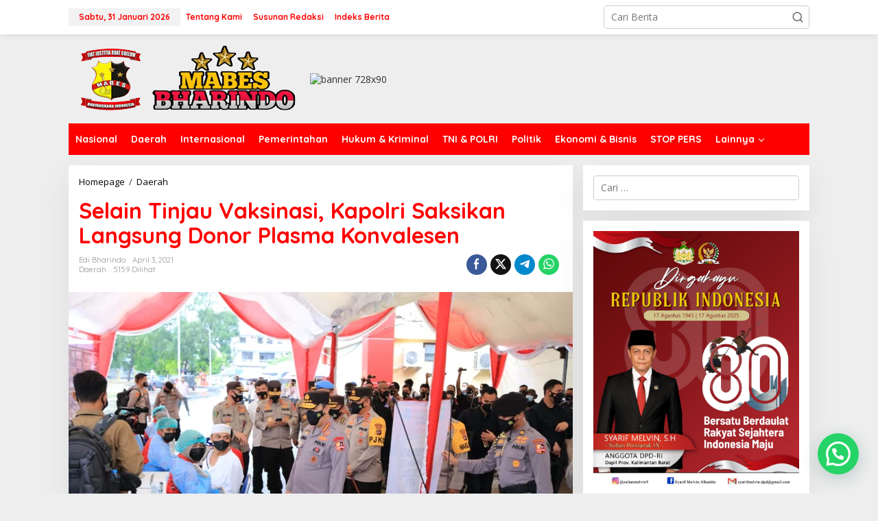

--- FILE ---
content_type: text/html; charset=UTF-8
request_url: https://mabesbharindo.com/selain-tinjau-vaksinasi-kapolri-saksikan-langsung-donor-plasma-konvalesen/
body_size: 21442
content:
<!DOCTYPE html>
<html lang="id">
<head itemscope="itemscope" itemtype="https://schema.org/WebSite">
<meta charset="UTF-8">
<meta name="viewport" content="width=device-width, initial-scale=1">
<link rel="profile" href="https://gmpg.org/xfn/11">

<meta name='robots' content='index, follow, max-image-preview:large, max-snippet:-1, max-video-preview:-1' />

	<!-- This site is optimized with the Yoast SEO plugin v26.8 - https://yoast.com/product/yoast-seo-wordpress/ -->
	<title>Selain Tinjau Vaksinasi, Kapolri Saksikan Langsung Donor Plasma Konvalesen - Media Mabes Bharindo</title>
	<link rel="canonical" href="https://mabesbharindo.com/selain-tinjau-vaksinasi-kapolri-saksikan-langsung-donor-plasma-konvalesen/" />
	<meta property="og:locale" content="id_ID" />
	<meta property="og:type" content="article" />
	<meta property="og:title" content="Selain Tinjau Vaksinasi, Kapolri Saksikan Langsung Donor Plasma Konvalesen - Media Mabes Bharindo" />
	<meta property="og:description" content="MabesBharindo_Beltim. Kapolri Jenderal Listyo Sigit Prabowo melakukan tinjauan vaksinasi di Polda NTT" />
	<meta property="og:url" content="https://mabesbharindo.com/selain-tinjau-vaksinasi-kapolri-saksikan-langsung-donor-plasma-konvalesen/" />
	<meta property="og:site_name" content="Media Mabes Bharindo" />
	<meta property="article:publisher" content="https://www.facebook.com/MediaMabesBharindo" />
	<meta property="article:published_time" content="2021-04-03T09:23:26+00:00" />
	<meta property="og:image" content="https://mabesbharindo.com/wp-content/uploads/2021/04/IMG-20210403-WA0032.jpg" />
	<meta property="og:image:width" content="1080" />
	<meta property="og:image:height" content="720" />
	<meta property="og:image:type" content="image/jpeg" />
	<meta name="author" content="Edi Bharindo" />
	<meta name="twitter:card" content="summary_large_image" />
	<meta name="twitter:label1" content="Ditulis oleh" />
	<meta name="twitter:data1" content="Edi Bharindo" />
	<meta name="twitter:label2" content="Estimasi waktu membaca" />
	<meta name="twitter:data2" content="1 menit" />
	<meta name="twitter:label3" content="Written by" />
	<meta name="twitter:data3" content="Edi Bharindo" />
	<script type="application/ld+json" class="yoast-schema-graph">{"@context":"https://schema.org","@graph":[{"@type":"Article","@id":"https://mabesbharindo.com/selain-tinjau-vaksinasi-kapolri-saksikan-langsung-donor-plasma-konvalesen/#article","isPartOf":{"@id":"https://mabesbharindo.com/selain-tinjau-vaksinasi-kapolri-saksikan-langsung-donor-plasma-konvalesen/"},"author":[{"@id":"https://mabesbharindo.com/#/schema/person/7624eb390cbbdfa4ac076efdd791b837"}],"headline":"Selain Tinjau Vaksinasi, Kapolri Saksikan Langsung Donor Plasma Konvalesen","datePublished":"2021-04-03T09:23:26+00:00","mainEntityOfPage":{"@id":"https://mabesbharindo.com/selain-tinjau-vaksinasi-kapolri-saksikan-langsung-donor-plasma-konvalesen/"},"wordCount":191,"commentCount":0,"image":{"@id":"https://mabesbharindo.com/selain-tinjau-vaksinasi-kapolri-saksikan-langsung-donor-plasma-konvalesen/#primaryimage"},"thumbnailUrl":"https://mabesbharindo.com/wp-content/uploads/2021/04/IMG-20210403-WA0032.jpg","articleSection":["Daerah"],"inLanguage":"id","potentialAction":[{"@type":"CommentAction","name":"Comment","target":["https://mabesbharindo.com/selain-tinjau-vaksinasi-kapolri-saksikan-langsung-donor-plasma-konvalesen/#respond"]}]},{"@type":"WebPage","@id":"https://mabesbharindo.com/selain-tinjau-vaksinasi-kapolri-saksikan-langsung-donor-plasma-konvalesen/","url":"https://mabesbharindo.com/selain-tinjau-vaksinasi-kapolri-saksikan-langsung-donor-plasma-konvalesen/","name":"Selain Tinjau Vaksinasi, Kapolri Saksikan Langsung Donor Plasma Konvalesen - Media Mabes Bharindo","isPartOf":{"@id":"https://mabesbharindo.com/#website"},"primaryImageOfPage":{"@id":"https://mabesbharindo.com/selain-tinjau-vaksinasi-kapolri-saksikan-langsung-donor-plasma-konvalesen/#primaryimage"},"image":{"@id":"https://mabesbharindo.com/selain-tinjau-vaksinasi-kapolri-saksikan-langsung-donor-plasma-konvalesen/#primaryimage"},"thumbnailUrl":"https://mabesbharindo.com/wp-content/uploads/2021/04/IMG-20210403-WA0032.jpg","datePublished":"2021-04-03T09:23:26+00:00","author":{"@id":"https://mabesbharindo.com/#/schema/person/7624eb390cbbdfa4ac076efdd791b837"},"breadcrumb":{"@id":"https://mabesbharindo.com/selain-tinjau-vaksinasi-kapolri-saksikan-langsung-donor-plasma-konvalesen/#breadcrumb"},"inLanguage":"id","potentialAction":[{"@type":"ReadAction","target":["https://mabesbharindo.com/selain-tinjau-vaksinasi-kapolri-saksikan-langsung-donor-plasma-konvalesen/"]}]},{"@type":"ImageObject","inLanguage":"id","@id":"https://mabesbharindo.com/selain-tinjau-vaksinasi-kapolri-saksikan-langsung-donor-plasma-konvalesen/#primaryimage","url":"https://mabesbharindo.com/wp-content/uploads/2021/04/IMG-20210403-WA0032.jpg","contentUrl":"https://mabesbharindo.com/wp-content/uploads/2021/04/IMG-20210403-WA0032.jpg","width":1080,"height":720},{"@type":"BreadcrumbList","@id":"https://mabesbharindo.com/selain-tinjau-vaksinasi-kapolri-saksikan-langsung-donor-plasma-konvalesen/#breadcrumb","itemListElement":[{"@type":"ListItem","position":1,"name":"Home","item":"https://mabesbharindo.com/"},{"@type":"ListItem","position":2,"name":"Selain Tinjau Vaksinasi, Kapolri Saksikan Langsung Donor Plasma Konvalesen"}]},{"@type":"WebSite","@id":"https://mabesbharindo.com/#website","url":"https://mabesbharindo.com/","name":"Media Mabes Bharindo","description":"Bhayangkara Indonesia","potentialAction":[{"@type":"SearchAction","target":{"@type":"EntryPoint","urlTemplate":"https://mabesbharindo.com/?s={search_term_string}"},"query-input":{"@type":"PropertyValueSpecification","valueRequired":true,"valueName":"search_term_string"}}],"inLanguage":"id"},{"@type":"Person","@id":"https://mabesbharindo.com/#/schema/person/7624eb390cbbdfa4ac076efdd791b837","name":"Edi Bharindo","image":{"@type":"ImageObject","inLanguage":"id","@id":"https://mabesbharindo.com/#/schema/person/image/6cf54bc3eba8c8fbe4533921e038d392","url":"https://mabesbharindo.com/wp-content/uploads/2021/02/132-EDI-PURNAMA-150x150.jpg","contentUrl":"https://mabesbharindo.com/wp-content/uploads/2021/02/132-EDI-PURNAMA-150x150.jpg","caption":"Edi Bharindo"},"description":"Kepala Biro (Kabiro) MEDIA MABESBHARINDO_Bhayangkara Indonesia Kab. Belitung Timur","sameAs":["https://www.mabesbharindo.com"],"url":"https://mabesbharindo.com/author/edi/"}]}</script>
	<!-- / Yoast SEO plugin. -->


<link rel='dns-prefetch' href='//fonts.googleapis.com' />
<link rel="alternate" type="application/rss+xml" title="Media Mabes Bharindo &raquo; Feed" href="https://mabesbharindo.com/feed/" />
<link rel="alternate" type="application/rss+xml" title="Media Mabes Bharindo &raquo; Umpan Komentar" href="https://mabesbharindo.com/comments/feed/" />
<link rel="alternate" type="application/rss+xml" title="Media Mabes Bharindo &raquo; Selain Tinjau Vaksinasi, Kapolri Saksikan Langsung Donor Plasma Konvalesen Umpan Komentar" href="https://mabesbharindo.com/selain-tinjau-vaksinasi-kapolri-saksikan-langsung-donor-plasma-konvalesen/feed/" />
<link rel="alternate" title="oEmbed (JSON)" type="application/json+oembed" href="https://mabesbharindo.com/wp-json/oembed/1.0/embed?url=https%3A%2F%2Fmabesbharindo.com%2Fselain-tinjau-vaksinasi-kapolri-saksikan-langsung-donor-plasma-konvalesen%2F" />
<link rel="alternate" title="oEmbed (XML)" type="text/xml+oembed" href="https://mabesbharindo.com/wp-json/oembed/1.0/embed?url=https%3A%2F%2Fmabesbharindo.com%2Fselain-tinjau-vaksinasi-kapolri-saksikan-langsung-donor-plasma-konvalesen%2F&#038;format=xml" />
<style id='wp-img-auto-sizes-contain-inline-css' type='text/css'>
img:is([sizes=auto i],[sizes^="auto," i]){contain-intrinsic-size:3000px 1500px}
/*# sourceURL=wp-img-auto-sizes-contain-inline-css */
</style>

<link rel='stylesheet' id='dashicons-css' href='https://mabesbharindo.com/wp-includes/css/dashicons.min.css?ver=0b820db7f2033e8ca61715d8e5c3045d' type='text/css' media='all' />
<link rel='stylesheet' id='post-views-counter-frontend-css' href='https://mabesbharindo.com/wp-content/plugins/post-views-counter/css/frontend.css?ver=1.7.0' type='text/css' media='all' />
<style id='wp-emoji-styles-inline-css' type='text/css'>

	img.wp-smiley, img.emoji {
		display: inline !important;
		border: none !important;
		box-shadow: none !important;
		height: 1em !important;
		width: 1em !important;
		margin: 0 0.07em !important;
		vertical-align: -0.1em !important;
		background: none !important;
		padding: 0 !important;
	}
/*# sourceURL=wp-emoji-styles-inline-css */
</style>
<link rel='stylesheet' id='newkarma-core-css' href='https://mabesbharindo.com/wp-content/plugins/newkarma-core/css/newkarma-core.css?ver=2.0.5' type='text/css' media='all' />
<link rel='stylesheet' id='ppress-frontend-css' href='https://mabesbharindo.com/wp-content/plugins/wp-user-avatar/assets/css/frontend.min.css?ver=4.16.8' type='text/css' media='all' />
<link rel='stylesheet' id='ppress-flatpickr-css' href='https://mabesbharindo.com/wp-content/plugins/wp-user-avatar/assets/flatpickr/flatpickr.min.css?ver=4.16.8' type='text/css' media='all' />
<link rel='stylesheet' id='ppress-select2-css' href='https://mabesbharindo.com/wp-content/plugins/wp-user-avatar/assets/select2/select2.min.css?ver=0b820db7f2033e8ca61715d8e5c3045d' type='text/css' media='all' />
<link crossorigin="anonymous" rel='stylesheet' id='newkarma-fonts-css' href='https://fonts.googleapis.com/css?family=Quicksand%3Aregular%2C700%2C300%7COpen+Sans%3Aregular%2Citalic%2C700%2C600%2C300%26subset%3Dlatin%2C&#038;ver=2.1.0' type='text/css' media='all' />
<link rel='stylesheet' id='newkarma-style-css' href='https://mabesbharindo.com/wp-content/themes/newkarma/style.css?ver=2.1.0' type='text/css' media='all' />
<style id='newkarma-style-inline-css' type='text/css'>
body{color:#323233;font-family:"Open Sans","Helvetica", Arial;font-weight:500;font-size:14px;}h1.entry-title{color:#ff0000;}kbd,a.button,button,.button,button.button,input[type="button"],input[type="reset"],input[type="submit"],.tagcloud a,.tagcloud ul,.prevnextpost-links a .prevnextpost,.page-links .page-link-number,ul.page-numbers li span.page-numbers,.sidr,#navigationamp,.gmr_widget_content ul.gmr-tabs,.index-page-numbers,.cat-links-bg{background-color:#ff0000;}blockquote,a.button,button,.button,button.button,input[type="button"],input[type="reset"],input[type="submit"],.gmr-theme div.sharedaddy h3.sd-title:before,.gmr_widget_content ul.gmr-tabs li a,.bypostauthor > .comment-body{border-color:#ff0000;}.gmr-meta-topic a,.newkarma-rp-widget .rp-number,.gmr-owl-carousel .gmr-slide-topic a,.tab-comment-number{color:#fe8917;}.page-title span,h3.comment-reply-title,.widget-title span,.gmr_widget_content ul.gmr-tabs li a.js-tabs__title-active{border-color:#fe8917;}.gmr-menuwrap #primary-menu > li > a:hover,.gmr-menuwrap #primary-menu > li.page_item_has_children:hover > a,.gmr-menuwrap #primary-menu > li.menu-item-has-children:hover > a,.gmr-mainmenu #primary-menu > li:hover > a,.gmr-mainmenu #primary-menu > .current-menu-item > a,.gmr-mainmenu #primary-menu > .current-menu-ancestor > a,.gmr-mainmenu #primary-menu > .current_page_item > a,.gmr-mainmenu #primary-menu > .current_page_ancestor > a{box-shadow:inset 0px -5px 0px 0px#fe8917;}.tab-content .newkarma-rp-widget .rp-number,.owl-theme .owl-controls .owl-page.active span{background-color:#fe8917;}a{color:#000000;}a:hover,a:focus,a:active{color:#e54e2c;}.site-title a{color:#8c3c00;}.site-description{color:#999999;}.gmr-menuwrap,.gmr-sticky .top-header.sticky-menu,.gmr-mainmenu #primary-menu .sub-menu,.gmr-mainmenu #primary-menu .children{background-color:#ff0000;}#gmr-responsive-menu,.gmr-mainmenu #primary-menu > li > a,.gmr-mainmenu #primary-menu .sub-menu a,.gmr-mainmenu #primary-menu .children a,.sidr ul li ul li a,.sidr ul li a,#navigationamp ul li ul li a,#navigationamp ul li a{color:#ffffff;}.gmr-mainmenu #primary-menu > li.menu-border > a span,.gmr-mainmenu #primary-menu > li.page_item_has_children > a:after,.gmr-mainmenu #primary-menu > li.menu-item-has-children > a:after,.gmr-mainmenu #primary-menu .sub-menu > li.page_item_has_children > a:after,.gmr-mainmenu #primary-menu .sub-menu > li.menu-item-has-children > a:after,.gmr-mainmenu #primary-menu .children > li.page_item_has_children > a:after,.gmr-mainmenu #primary-menu .children > li.menu-item-has-children > a:after{border-color:#ffffff;}#gmr-responsive-menu:hover,.gmr-mainmenu #primary-menu > li:hover > a,.gmr-mainmenu #primary-menu .current-menu-item > a,.gmr-mainmenu #primary-menu .current-menu-ancestor > a,.gmr-mainmenu #primary-menu .current_page_item > a,.gmr-mainmenu #primary-menu .current_page_ancestor > a,.sidr ul li ul li a:hover,.sidr ul li a:hover{color:#ffffff;}.gmr-mainmenu #primary-menu > li.menu-border:hover > a span,.gmr-mainmenu #primary-menu > li.menu-border.current-menu-item > a span,.gmr-mainmenu #primary-menu > li.menu-border.current-menu-ancestor > a span,.gmr-mainmenu #primary-menu > li.menu-border.current_page_item > a span,.gmr-mainmenu #primary-menu > li.menu-border.current_page_ancestor > a span,.gmr-mainmenu #primary-menu > li.page_item_has_children:hover > a:after,.gmr-mainmenu #primary-menu > li.menu-item-has-children:hover > a:after{border-color:#ffffff;}.gmr-mainmenu #primary-menu > li:hover > a,.gmr-mainmenu #primary-menu .current-menu-item > a,.gmr-mainmenu #primary-menu .current-menu-ancestor > a,.gmr-mainmenu #primary-menu .current_page_item > a,.gmr-mainmenu #primary-menu .current_page_ancestor > a{background-color:#d9170d;}.gmr-secondmenuwrap,.gmr-secondmenu #primary-menu .sub-menu,.gmr-secondmenu #primary-menu .children{background-color:#ffffff;}.gmr-secondmenu #primary-menu > li > a,.gmr-secondmenu #primary-menu .sub-menu a,.gmr-secondmenu #primary-menu .children a{color:#444444;}.gmr-secondmenu #primary-menu > li.page_item_has_children > a:after,.gmr-secondmenu #primary-menu > li.menu-item-has-children > a:after,.gmr-secondmenu #primary-menu .sub-menu > li.page_item_has_children > a:after,.gmr-secondmenu #primary-menu .sub-menu > li.menu-item-has-children > a:after,.gmr-secondmenu #primary-menu .children > li.page_item_has_children > a:after,.gmr-secondmenu #primary-menu .children > li.menu-item-has-children > a:after{border-color:#444444;}.gmr-topnavwrap{background-color:#ffffff;}#gmr-topnavresponsive-menu svg,.gmr-topnavmenu #primary-menu > li > a,.gmr-top-date,.search-trigger .gmr-icon{color:#ff0000;}.gmr-topnavmenu #primary-menu > li.menu-border > a span,.gmr-topnavmenu #primary-menu > li.page_item_has_children > a:after,.gmr-topnavmenu #primary-menu > li.menu-item-has-children > a:after,.gmr-topnavmenu #primary-menu .sub-menu > li.page_item_has_children > a:after,.gmr-topnavmenu #primary-menu .sub-menu > li.menu-item-has-children > a:after,.gmr-topnavmenu #primary-menu .children > li.page_item_has_children > a:after,.gmr-topnavmenu #primary-menu .children > li.menu-item-has-children > a:after{border-color:#ff0000;}#gmr-topnavresponsive-menu:hover,.gmr-topnavmenu #primary-menu > li:hover > a,.gmr-topnavmenu #primary-menu .current-menu-item > a,.gmr-topnavmenu #primary-menu .current-menu-ancestor > a,.gmr-topnavmenu #primary-menu .current_page_item > a,.gmr-topnavmenu #primary-menu .current_page_ancestor > a,.gmr-social-icon ul > li > a:hover{color:#ff0000;}.gmr-topnavmenu #primary-menu > li.menu-border:hover > a span,.gmr-topnavmenu #primary-menu > li.menu-border.current-menu-item > a span,.gmr-topnavmenu #primary-menu > li.menu-border.current-menu-ancestor > a span,.gmr-topnavmenu #primary-menu > li.menu-border.current_page_item > a span,.gmr-topnavmenu #primary-menu > li.menu-border.current_page_ancestor > a span,.gmr-topnavmenu #primary-menu > li.page_item_has_children:hover > a:after,.gmr-topnavmenu #primary-menu > li.menu-item-has-children:hover > a:after{border-color:#ff0000;}.site-main-single{background-color:#ffffff;}.gmr-related-infinite .view-more-button:hover{color:#ffffff;}.site-main-archive{background-color:#f4f4f4;}ul.page-numbers li span.page-numbers{color:#f4f4f4;}.site-main-archive,a.read-more{color:#323233;}.site-main-archive h2.entry-title a,.site-main-archive .gmr-ajax-text{color:#000000;}.site-main-archive .gmr-archive:hover h2.entry-title a{color:#e54e2c;}.gmr-focus-news.gmr-focus-gallery h2.entry-title a,.item .gmr-slide-title a,.newkarma-rp-widget .gmr-rp-bigthumbnail .gmr-rp-bigthumb-content .title-bigthumb{color:#ffffff;}.gmr-focus-news.gmr-focus-gallery:hover h2.entry-title a,.item:hover .gmr-slide-title a,.newkarma-rp-widget .gmr-rp-bigthumbnail:hover .gmr-rp-bigthumb-content .title-bigthumb{color:#ffff00;}h1,h2,h3,h4,h5,h6,.heading-font,.menu,.rp-title,.rsswidget,.gmr-metacontent,.gmr-metacontent-single,.gmr-ajax-text,.view-more-button,ul.single-social-icon li.social-text,.page-links,.gmr-top-date,ul.page-numbers li{font-family:"Quicksand","Helvetica", Arial;}.entry-content-single{font-size:16px;}h1{font-size:30px;}h2{font-size:26px;}h3{font-size:24px;}h4{font-size:22px;}h5{font-size:20px;}h6{font-size:18px;}.site-footer{background-color:#ff0000;color:#000000;}ul.footer-social-icon li a{color:#ffffff;}ul.footer-social-icon li a,.footer-content{border-color:#ffffff;}ul.footer-social-icon li a:hover{color:#999;border-color:#999;}.site-footer a{color:#d7d7d7;}.site-footer a:hover{color:#999;}
/*# sourceURL=newkarma-style-inline-css */
</style>
<!--n2css--><!--n2js--><script type="text/javascript" src="https://mabesbharindo.com/wp-includes/js/jquery/jquery.min.js?ver=3.7.1" id="jquery-core-js"></script>
<script type="text/javascript" src="https://mabesbharindo.com/wp-includes/js/jquery/jquery-migrate.min.js?ver=3.4.1" id="jquery-migrate-js"></script>
<script type="text/javascript" src="https://mabesbharindo.com/wp-content/plugins/wp-user-avatar/assets/flatpickr/flatpickr.min.js?ver=4.16.8" id="ppress-flatpickr-js"></script>
<script type="text/javascript" src="https://mabesbharindo.com/wp-content/plugins/wp-user-avatar/assets/select2/select2.min.js?ver=4.16.8" id="ppress-select2-js"></script>
<link rel="https://api.w.org/" href="https://mabesbharindo.com/wp-json/" /><link rel="alternate" title="JSON" type="application/json" href="https://mabesbharindo.com/wp-json/wp/v2/posts/6635" /><link rel="EditURI" type="application/rsd+xml" title="RSD" href="https://mabesbharindo.com/xmlrpc.php?rsd" />
		<script>
			document.documentElement.className = document.documentElement.className.replace('no-js', 'js');
		</script>
				<style>
			.no-js img.lazyload {
				display: none;
			}

			figure.wp-block-image img.lazyloading {
				min-width: 150px;
			}

						.lazyload, .lazyloading {
				opacity: 0;
			}

			.lazyloaded {
				opacity: 1;
				transition: opacity 400ms;
				transition-delay: 0ms;
			}

					</style>
		<link rel="pingback" href="https://mabesbharindo.com/xmlrpc.php"><style type="text/css">.recentcomments a{display:inline !important;padding:0 !important;margin:0 !important;}</style><link rel="amphtml" href="https://mabesbharindo.com/selain-tinjau-vaksinasi-kapolri-saksikan-langsung-donor-plasma-konvalesen/?amp"><link rel="icon" href="https://mabesbharindo.com/wp-content/uploads/2021/05/cropped-LOGO-2-90x90.png" sizes="32x32" />
<link rel="icon" href="https://mabesbharindo.com/wp-content/uploads/2021/05/cropped-LOGO-2.png" sizes="192x192" />
<link rel="apple-touch-icon" href="https://mabesbharindo.com/wp-content/uploads/2021/05/cropped-LOGO-2.png" />
<meta name="msapplication-TileImage" content="https://mabesbharindo.com/wp-content/uploads/2021/05/cropped-LOGO-2.png" />
<style id='global-styles-inline-css' type='text/css'>
:root{--wp--preset--aspect-ratio--square: 1;--wp--preset--aspect-ratio--4-3: 4/3;--wp--preset--aspect-ratio--3-4: 3/4;--wp--preset--aspect-ratio--3-2: 3/2;--wp--preset--aspect-ratio--2-3: 2/3;--wp--preset--aspect-ratio--16-9: 16/9;--wp--preset--aspect-ratio--9-16: 9/16;--wp--preset--color--black: #000000;--wp--preset--color--cyan-bluish-gray: #abb8c3;--wp--preset--color--white: #ffffff;--wp--preset--color--pale-pink: #f78da7;--wp--preset--color--vivid-red: #cf2e2e;--wp--preset--color--luminous-vivid-orange: #ff6900;--wp--preset--color--luminous-vivid-amber: #fcb900;--wp--preset--color--light-green-cyan: #7bdcb5;--wp--preset--color--vivid-green-cyan: #00d084;--wp--preset--color--pale-cyan-blue: #8ed1fc;--wp--preset--color--vivid-cyan-blue: #0693e3;--wp--preset--color--vivid-purple: #9b51e0;--wp--preset--gradient--vivid-cyan-blue-to-vivid-purple: linear-gradient(135deg,rgb(6,147,227) 0%,rgb(155,81,224) 100%);--wp--preset--gradient--light-green-cyan-to-vivid-green-cyan: linear-gradient(135deg,rgb(122,220,180) 0%,rgb(0,208,130) 100%);--wp--preset--gradient--luminous-vivid-amber-to-luminous-vivid-orange: linear-gradient(135deg,rgb(252,185,0) 0%,rgb(255,105,0) 100%);--wp--preset--gradient--luminous-vivid-orange-to-vivid-red: linear-gradient(135deg,rgb(255,105,0) 0%,rgb(207,46,46) 100%);--wp--preset--gradient--very-light-gray-to-cyan-bluish-gray: linear-gradient(135deg,rgb(238,238,238) 0%,rgb(169,184,195) 100%);--wp--preset--gradient--cool-to-warm-spectrum: linear-gradient(135deg,rgb(74,234,220) 0%,rgb(151,120,209) 20%,rgb(207,42,186) 40%,rgb(238,44,130) 60%,rgb(251,105,98) 80%,rgb(254,248,76) 100%);--wp--preset--gradient--blush-light-purple: linear-gradient(135deg,rgb(255,206,236) 0%,rgb(152,150,240) 100%);--wp--preset--gradient--blush-bordeaux: linear-gradient(135deg,rgb(254,205,165) 0%,rgb(254,45,45) 50%,rgb(107,0,62) 100%);--wp--preset--gradient--luminous-dusk: linear-gradient(135deg,rgb(255,203,112) 0%,rgb(199,81,192) 50%,rgb(65,88,208) 100%);--wp--preset--gradient--pale-ocean: linear-gradient(135deg,rgb(255,245,203) 0%,rgb(182,227,212) 50%,rgb(51,167,181) 100%);--wp--preset--gradient--electric-grass: linear-gradient(135deg,rgb(202,248,128) 0%,rgb(113,206,126) 100%);--wp--preset--gradient--midnight: linear-gradient(135deg,rgb(2,3,129) 0%,rgb(40,116,252) 100%);--wp--preset--font-size--small: 13px;--wp--preset--font-size--medium: 20px;--wp--preset--font-size--large: 36px;--wp--preset--font-size--x-large: 42px;--wp--preset--spacing--20: 0.44rem;--wp--preset--spacing--30: 0.67rem;--wp--preset--spacing--40: 1rem;--wp--preset--spacing--50: 1.5rem;--wp--preset--spacing--60: 2.25rem;--wp--preset--spacing--70: 3.38rem;--wp--preset--spacing--80: 5.06rem;--wp--preset--shadow--natural: 6px 6px 9px rgba(0, 0, 0, 0.2);--wp--preset--shadow--deep: 12px 12px 50px rgba(0, 0, 0, 0.4);--wp--preset--shadow--sharp: 6px 6px 0px rgba(0, 0, 0, 0.2);--wp--preset--shadow--outlined: 6px 6px 0px -3px rgb(255, 255, 255), 6px 6px rgb(0, 0, 0);--wp--preset--shadow--crisp: 6px 6px 0px rgb(0, 0, 0);}:where(.is-layout-flex){gap: 0.5em;}:where(.is-layout-grid){gap: 0.5em;}body .is-layout-flex{display: flex;}.is-layout-flex{flex-wrap: wrap;align-items: center;}.is-layout-flex > :is(*, div){margin: 0;}body .is-layout-grid{display: grid;}.is-layout-grid > :is(*, div){margin: 0;}:where(.wp-block-columns.is-layout-flex){gap: 2em;}:where(.wp-block-columns.is-layout-grid){gap: 2em;}:where(.wp-block-post-template.is-layout-flex){gap: 1.25em;}:where(.wp-block-post-template.is-layout-grid){gap: 1.25em;}.has-black-color{color: var(--wp--preset--color--black) !important;}.has-cyan-bluish-gray-color{color: var(--wp--preset--color--cyan-bluish-gray) !important;}.has-white-color{color: var(--wp--preset--color--white) !important;}.has-pale-pink-color{color: var(--wp--preset--color--pale-pink) !important;}.has-vivid-red-color{color: var(--wp--preset--color--vivid-red) !important;}.has-luminous-vivid-orange-color{color: var(--wp--preset--color--luminous-vivid-orange) !important;}.has-luminous-vivid-amber-color{color: var(--wp--preset--color--luminous-vivid-amber) !important;}.has-light-green-cyan-color{color: var(--wp--preset--color--light-green-cyan) !important;}.has-vivid-green-cyan-color{color: var(--wp--preset--color--vivid-green-cyan) !important;}.has-pale-cyan-blue-color{color: var(--wp--preset--color--pale-cyan-blue) !important;}.has-vivid-cyan-blue-color{color: var(--wp--preset--color--vivid-cyan-blue) !important;}.has-vivid-purple-color{color: var(--wp--preset--color--vivid-purple) !important;}.has-black-background-color{background-color: var(--wp--preset--color--black) !important;}.has-cyan-bluish-gray-background-color{background-color: var(--wp--preset--color--cyan-bluish-gray) !important;}.has-white-background-color{background-color: var(--wp--preset--color--white) !important;}.has-pale-pink-background-color{background-color: var(--wp--preset--color--pale-pink) !important;}.has-vivid-red-background-color{background-color: var(--wp--preset--color--vivid-red) !important;}.has-luminous-vivid-orange-background-color{background-color: var(--wp--preset--color--luminous-vivid-orange) !important;}.has-luminous-vivid-amber-background-color{background-color: var(--wp--preset--color--luminous-vivid-amber) !important;}.has-light-green-cyan-background-color{background-color: var(--wp--preset--color--light-green-cyan) !important;}.has-vivid-green-cyan-background-color{background-color: var(--wp--preset--color--vivid-green-cyan) !important;}.has-pale-cyan-blue-background-color{background-color: var(--wp--preset--color--pale-cyan-blue) !important;}.has-vivid-cyan-blue-background-color{background-color: var(--wp--preset--color--vivid-cyan-blue) !important;}.has-vivid-purple-background-color{background-color: var(--wp--preset--color--vivid-purple) !important;}.has-black-border-color{border-color: var(--wp--preset--color--black) !important;}.has-cyan-bluish-gray-border-color{border-color: var(--wp--preset--color--cyan-bluish-gray) !important;}.has-white-border-color{border-color: var(--wp--preset--color--white) !important;}.has-pale-pink-border-color{border-color: var(--wp--preset--color--pale-pink) !important;}.has-vivid-red-border-color{border-color: var(--wp--preset--color--vivid-red) !important;}.has-luminous-vivid-orange-border-color{border-color: var(--wp--preset--color--luminous-vivid-orange) !important;}.has-luminous-vivid-amber-border-color{border-color: var(--wp--preset--color--luminous-vivid-amber) !important;}.has-light-green-cyan-border-color{border-color: var(--wp--preset--color--light-green-cyan) !important;}.has-vivid-green-cyan-border-color{border-color: var(--wp--preset--color--vivid-green-cyan) !important;}.has-pale-cyan-blue-border-color{border-color: var(--wp--preset--color--pale-cyan-blue) !important;}.has-vivid-cyan-blue-border-color{border-color: var(--wp--preset--color--vivid-cyan-blue) !important;}.has-vivid-purple-border-color{border-color: var(--wp--preset--color--vivid-purple) !important;}.has-vivid-cyan-blue-to-vivid-purple-gradient-background{background: var(--wp--preset--gradient--vivid-cyan-blue-to-vivid-purple) !important;}.has-light-green-cyan-to-vivid-green-cyan-gradient-background{background: var(--wp--preset--gradient--light-green-cyan-to-vivid-green-cyan) !important;}.has-luminous-vivid-amber-to-luminous-vivid-orange-gradient-background{background: var(--wp--preset--gradient--luminous-vivid-amber-to-luminous-vivid-orange) !important;}.has-luminous-vivid-orange-to-vivid-red-gradient-background{background: var(--wp--preset--gradient--luminous-vivid-orange-to-vivid-red) !important;}.has-very-light-gray-to-cyan-bluish-gray-gradient-background{background: var(--wp--preset--gradient--very-light-gray-to-cyan-bluish-gray) !important;}.has-cool-to-warm-spectrum-gradient-background{background: var(--wp--preset--gradient--cool-to-warm-spectrum) !important;}.has-blush-light-purple-gradient-background{background: var(--wp--preset--gradient--blush-light-purple) !important;}.has-blush-bordeaux-gradient-background{background: var(--wp--preset--gradient--blush-bordeaux) !important;}.has-luminous-dusk-gradient-background{background: var(--wp--preset--gradient--luminous-dusk) !important;}.has-pale-ocean-gradient-background{background: var(--wp--preset--gradient--pale-ocean) !important;}.has-electric-grass-gradient-background{background: var(--wp--preset--gradient--electric-grass) !important;}.has-midnight-gradient-background{background: var(--wp--preset--gradient--midnight) !important;}.has-small-font-size{font-size: var(--wp--preset--font-size--small) !important;}.has-medium-font-size{font-size: var(--wp--preset--font-size--medium) !important;}.has-large-font-size{font-size: var(--wp--preset--font-size--large) !important;}.has-x-large-font-size{font-size: var(--wp--preset--font-size--x-large) !important;}
/*# sourceURL=global-styles-inline-css */
</style>
<link rel='stylesheet' id='joinchat-css' href='https://mabesbharindo.com/wp-content/plugins/creame-whatsapp-me/public/css/joinchat.min.css?ver=6.0.9' type='text/css' media='all' />
</head>

<body data-rsssl=1 class="wp-singular post-template-default single single-post postid-6635 single-format-standard wp-theme-newkarma gmr-theme gmr-sticky group-blog" itemscope="itemscope" itemtype="https://schema.org/WebPage">

<a class="skip-link screen-reader-text" href="#main">Lewati ke konten</a>


<div class="gmr-topnavwrap clearfix">
	<div class="container-topnav">
		<div class="list-flex">
								<div class="row-flex gmr-table-date">
						<span class="gmr-top-date" data-lang="id"></span>
					</div>
					
			<div class="row-flex gmr-table-menu">
								<a id="gmr-topnavresponsive-menu" href="#menus" title="Menus" rel="nofollow"><svg xmlns="http://www.w3.org/2000/svg" xmlns:xlink="http://www.w3.org/1999/xlink" aria-hidden="true" role="img" width="1em" height="1em" preserveAspectRatio="xMidYMid meet" viewBox="0 0 24 24"><path d="M4 6h16v2H4zm0 5h16v2H4zm0 5h16v2H4z" fill="currentColor"/></svg></a>
				<div class="close-topnavmenu-wrap"><a id="close-topnavmenu-button" rel="nofollow" href="#"><svg xmlns="http://www.w3.org/2000/svg" xmlns:xlink="http://www.w3.org/1999/xlink" aria-hidden="true" role="img" width="1em" height="1em" preserveAspectRatio="xMidYMid meet" viewBox="0 0 1024 1024"><path d="M685.4 354.8c0-4.4-3.6-8-8-8l-66 .3L512 465.6l-99.3-118.4l-66.1-.3c-4.4 0-8 3.5-8 8c0 1.9.7 3.7 1.9 5.2l130.1 155L340.5 670a8.32 8.32 0 0 0-1.9 5.2c0 4.4 3.6 8 8 8l66.1-.3L512 564.4l99.3 118.4l66 .3c4.4 0 8-3.5 8-8c0-1.9-.7-3.7-1.9-5.2L553.5 515l130.1-155c1.2-1.4 1.8-3.3 1.8-5.2z" fill="currentColor"/><path d="M512 65C264.6 65 64 265.6 64 513s200.6 448 448 448s448-200.6 448-448S759.4 65 512 65zm0 820c-205.4 0-372-166.6-372-372s166.6-372 372-372s372 166.6 372 372s-166.6 372-372 372z" fill="currentColor"/></svg></a></div>
				<nav id="site-navigation" class="gmr-topnavmenu pull-right" role="navigation" itemscope="itemscope" itemtype="https://schema.org/SiteNavigationElement">
					<ul id="primary-menu" class="menu"><li id="menu-item-957" class="menu-item menu-item-type-post_type menu-item-object-page menu-item-957"><a href="https://mabesbharindo.com/tentang-kami/" itemprop="url"><span itemprop="name">Tentang Kami</span></a></li>
<li id="menu-item-953" class="menu-item menu-item-type-post_type menu-item-object-page menu-item-953"><a href="https://mabesbharindo.com/susunan-redaksi/" itemprop="url"><span itemprop="name">Susunan Redaksi</span></a></li>
<li id="menu-item-1860" class="menu-item menu-item-type-post_type menu-item-object-page menu-item-1860"><a href="https://mabesbharindo.com/indeks-berita/" itemprop="url"><span itemprop="name">Indeks Berita</span></a></li>
</ul>				</nav><!-- #site-navigation -->
							</div>
			<div class="row-flex gmr-menu-mobile-wrap text-center">
				<div class="only-mobile gmr-mobilelogo"><div class="gmr-logo"><a href="https://mabesbharindo.com/" class="custom-logo-link" itemprop="url" title="Media Mabes Bharindo"><img data-src="https://mabesbharindo.com/wp-content/uploads/2025/08/logo-atas-mabes.png" alt="Media Mabes Bharindo" title="Media Mabes Bharindo" src="[data-uri]" class="lazyload" style="--smush-placeholder-width: 350px; --smush-placeholder-aspect-ratio: 350/100;" /><noscript><img data-src="https://mabesbharindo.com/wp-content/uploads/2025/08/logo-atas-mabes.png" alt="Media Mabes Bharindo" title="Media Mabes Bharindo" src="[data-uri]" class="lazyload" style="--smush-placeholder-width: 350px; --smush-placeholder-aspect-ratio: 350/100;" /><noscript><img src="https://mabesbharindo.com/wp-content/uploads/2025/08/logo-atas-mabes.png" alt="Media Mabes Bharindo" title="Media Mabes Bharindo" /></noscript></noscript></a></div></div>			</div>
			<div class="row-flex gmr-table-search last-row">
									<div class="gmr-search-btn">
								<a id="search-menu-button" class="topnav-button gmr-search-icon" href="#" rel="nofollow"><svg xmlns="http://www.w3.org/2000/svg" aria-hidden="true" role="img" width="1em" height="1em" preserveAspectRatio="xMidYMid meet" viewBox="0 0 24 24"><path fill="none" stroke="currentColor" stroke-linecap="round" stroke-width="2" d="m21 21l-4.486-4.494M19 10.5a8.5 8.5 0 1 1-17 0a8.5 8.5 0 0 1 17 0Z"/></svg></a>
								<div id="search-dropdown-container" class="search-dropdown search">
								<form method="get" class="gmr-searchform searchform" action="https://mabesbharindo.com/">
									<input type="text" name="s" id="s" placeholder="Cari Berita" />
								</form>
								</div>
							</div><div class="gmr-search">
							<form method="get" class="gmr-searchform searchform" action="https://mabesbharindo.com/">
								<input type="text" name="s" id="s" placeholder="Cari Berita" />
								<button type="submit" role="button" aria-label="Submit" class="gmr-search-submit"><svg xmlns="http://www.w3.org/2000/svg" xmlns:xlink="http://www.w3.org/1999/xlink" aria-hidden="true" role="img" width="1em" height="1em" preserveAspectRatio="xMidYMid meet" viewBox="0 0 24 24"><g fill="none" stroke="currentColor" stroke-width="2" stroke-linecap="round" stroke-linejoin="round"><circle cx="11" cy="11" r="8"/><path d="M21 21l-4.35-4.35"/></g></svg></button>
							</form>
						</div>			</div>
		</div>

			</div>
</div>

	<div class="container">
		<div class="clearfix gmr-headwrapper">
			<div class="gmr-logo"><a href="https://mabesbharindo.com/" class="custom-logo-link" itemprop="url" title="Media Mabes Bharindo"><img data-src="https://mabesbharindo.com/wp-content/uploads/2025/08/logo-atas-mabes.png" alt="Media Mabes Bharindo" title="Media Mabes Bharindo" src="[data-uri]" class="lazyload" style="--smush-placeholder-width: 350px; --smush-placeholder-aspect-ratio: 350/100;" /><noscript><img data-src="https://mabesbharindo.com/wp-content/uploads/2025/08/logo-atas-mabes.png" alt="Media Mabes Bharindo" title="Media Mabes Bharindo" src="[data-uri]" class="lazyload" style="--smush-placeholder-width: 350px; --smush-placeholder-aspect-ratio: 350/100;" /><noscript><img src="https://mabesbharindo.com/wp-content/uploads/2025/08/logo-atas-mabes.png" alt="Media Mabes Bharindo" title="Media Mabes Bharindo" /></noscript></noscript></a></div>			<div class="newkarma-core-topbanner"><img data-src="https://www.liputanntb.com/wp-content/uploads/2020/07/space-728x90-1.png" alt="banner 728x90" title="banner 728x90" width="728" height="90" src="[data-uri]" class="lazyload" style="--smush-placeholder-width: 728px; --smush-placeholder-aspect-ratio: 728/90;"><noscript><img src="https://www.liputanntb.com/wp-content/uploads/2020/07/space-728x90-1.png" alt="banner 728x90" title="banner 728x90" width="728" height="90"></noscript></div>		</div>
	</div>

	<header id="masthead" class="site-header" role="banner" itemscope="itemscope" itemtype="https://schema.org/WPHeader">
		<div class="top-header">
			<div class="container">
				<div class="gmr-menuwrap clearfix">
					<nav id="site-navigation" class="gmr-mainmenu" role="navigation" itemscope="itemscope" itemtype="https://schema.org/SiteNavigationElement">
						<ul id="primary-menu" class="menu"><li id="menu-item-91" class="menu-item menu-item-type-taxonomy menu-item-object-category menu-item-91"><a href="https://mabesbharindo.com/category/nasional/" itemprop="url"><span itemprop="name">Nasional</span></a></li>
<li id="menu-item-334" class="menu-item menu-item-type-taxonomy menu-item-object-category current-post-ancestor current-menu-parent current-post-parent menu-item-334"><a href="https://mabesbharindo.com/category/daerah/" itemprop="url"><span itemprop="name">Daerah</span></a></li>
<li id="menu-item-335" class="menu-item menu-item-type-taxonomy menu-item-object-category menu-item-335"><a href="https://mabesbharindo.com/category/internasional/" itemprop="url"><span itemprop="name">Internasional</span></a></li>
<li id="menu-item-93" class="menu-item menu-item-type-taxonomy menu-item-object-category menu-item-93"><a href="https://mabesbharindo.com/category/pemerintahan/" itemprop="url"><span itemprop="name">Pemerintahan</span></a></li>
<li id="menu-item-98" class="menu-item menu-item-type-taxonomy menu-item-object-category menu-item-98"><a href="https://mabesbharindo.com/category/hukum-kriminal/" itemprop="url"><span itemprop="name">Hukum &amp; Kriminal</span></a></li>
<li id="menu-item-94" class="menu-item menu-item-type-taxonomy menu-item-object-category menu-item-94"><a href="https://mabesbharindo.com/category/tni-polri/" itemprop="url"><span itemprop="name">TNI &#038; POLRI</span></a></li>
<li id="menu-item-95" class="menu-item menu-item-type-taxonomy menu-item-object-category menu-item-95"><a href="https://mabesbharindo.com/category/politik/" itemprop="url"><span itemprop="name">Politik</span></a></li>
<li id="menu-item-96" class="menu-item menu-item-type-taxonomy menu-item-object-category menu-item-96"><a href="https://mabesbharindo.com/category/ekonomi-bisnis/" itemprop="url"><span itemprop="name">Ekonomi &amp; Bisnis</span></a></li>
<li id="menu-item-1310" class="menu-item menu-item-type-post_type menu-item-object-page menu-item-1310"><a href="https://mabesbharindo.com/stop-pers/" itemprop="url"><span itemprop="name">STOP PERS</span></a></li>
<li id="menu-item-333" class="menu-item menu-item-type-custom menu-item-object-custom menu-item-has-children menu-item-333"><a href="#" itemprop="url"><span itemprop="name">Lainnya</span></a>
<ul class="sub-menu">
	<li id="menu-item-97" class="menu-item menu-item-type-taxonomy menu-item-object-category menu-item-97"><a href="https://mabesbharindo.com/category/gaya-hidup-seleb/" itemprop="url"><span itemprop="name">Gaya Hidup &amp; Seleb</span></a></li>
	<li id="menu-item-99" class="menu-item menu-item-type-taxonomy menu-item-object-category menu-item-99"><a href="https://mabesbharindo.com/category/kesehatan-olahraga/" itemprop="url"><span itemprop="name">Kesehatan &amp; Olahraga</span></a></li>
	<li id="menu-item-100" class="menu-item menu-item-type-taxonomy menu-item-object-category menu-item-100"><a href="https://mabesbharindo.com/category/pendidikan-wisata/" itemprop="url"><span itemprop="name">Pendidikan &amp; Wisata</span></a></li>
	<li id="menu-item-101" class="menu-item menu-item-type-taxonomy menu-item-object-category menu-item-101"><a href="https://mabesbharindo.com/category/sain-teknologi/" itemprop="url"><span itemprop="name">Sain &amp; Teknologi</span></a></li>
	<li id="menu-item-102" class="menu-item menu-item-type-taxonomy menu-item-object-category menu-item-102"><a href="https://mabesbharindo.com/category/sosial-budaya/" itemprop="url"><span itemprop="name">Sosial &amp; Budaya</span></a></li>
</ul>
</li>
</ul>					</nav><!-- #site-navigation -->
				</div>
											<div class="gmr-secondmenuwrap clearfix">
								<nav id="site-navigation" class="gmr-secondmenu" role="navigation" itemscope="itemscope" itemtype="https://schema.org/SiteNavigationElement">
																	</nav><!-- #site-navigation -->
							</div>
								</div>
		</div><!-- .top-header -->
	</header><!-- #masthead -->


<div class="site inner-wrap" id="site-container">
		<div id="content" class="gmr-content">
				<div class="container">
			<div class="row">

<div id="primary" class="content-area col-md-content">
	<main id="main" class="site-main-single" role="main">

	<div class="gmr-list-table single-head-wrap">
					<div class="breadcrumbs" itemscope itemtype="https://schema.org/BreadcrumbList">
																						<span class="first-item" itemprop="itemListElement" itemscope itemtype="https://schema.org/ListItem">
								<a itemscope itemtype="https://schema.org/WebPage" itemprop="item" itemid="https://mabesbharindo.com/" href="https://mabesbharindo.com/">
									<span itemprop="name">Homepage</span>
								</a>
								<span itemprop="position" content="1"></span>
							</span>
																										<span class="separator">/</span>
													<span class="0-item" itemprop="itemListElement" itemscope itemtype="https://schema.org/ListItem">
								<a itemscope itemtype="https://schema.org/WebPage" itemprop="item" itemid="https://mabesbharindo.com/category/daerah/" href="https://mabesbharindo.com/category/daerah/">
									<span itemprop="name">Daerah</span>
								</a>
								<span itemprop="position" content="2"></span>
							</span>
																										<span class="last-item screen-reader-text" itemscope itemtype="https://schema.org/ListItem">
							<span itemprop="name">Selain Tinjau Vaksinasi, Kapolri Saksikan Langsung Donor Plasma Konvalesen</span>
							<span itemprop="position" content="3"></span>
						</span>
												</div>
				</div>

	
<article id="post-6635" class="post-6635 post type-post status-publish format-standard has-post-thumbnail category-daerah" itemscope="itemscope" itemtype="https://schema.org/CreativeWork">

	<div class="site-main gmr-single hentry">
		<div class="gmr-box-content-single">
						<header class="entry-header">
				<h1 class="entry-title" itemprop="headline">Selain Tinjau Vaksinasi, Kapolri Saksikan Langsung Donor Plasma Konvalesen</h1><div class="gmr-aftertitle-wrap"><div class="gmr-metacontent-single"><div><span class="posted-on"><span class="entry-author vcard" itemprop="author" itemscope="itemscope" itemtype="https://schema.org/person"><a class="url fn n" href="https://mabesbharindo.com/author/edi/" title="Tautan ke: Edi Bharindo" itemprop="url"><span itemprop="name">Edi Bharindo</span></a></span></span><span class="posted-on"><time class="entry-date published updated" itemprop="dateModified" datetime="2021-04-03T16:23:26+07:00">April 3, 2021</time></span></div><div><span class="cat-links"><a href="https://mabesbharindo.com/category/daerah/" rel="category tag">Daerah</a></span><span class="view-single">5159 Dilihat</spans></div></div><div class="gmr-social-share-intop"><ul class="gmr-socialicon-share"><li class="facebook"><a href="https://www.facebook.com/sharer/sharer.php?u=https%3A%2F%2Fmabesbharindo.com%2Fselain-tinjau-vaksinasi-kapolri-saksikan-langsung-donor-plasma-konvalesen%2F" class="gmr-share-facebook" rel="nofollow" title="Sebar ini"><svg xmlns="http://www.w3.org/2000/svg" aria-hidden="true" role="img" width="0.49em" height="1em" viewBox="0 0 486.037 1000"><path d="M124.074 1000V530.771H0V361.826h124.074V217.525C124.074 104.132 197.365 0 366.243 0C434.619 0 485.18 6.555 485.18 6.555l-3.984 157.766s-51.564-.502-107.833-.502c-60.9 0-70.657 28.065-70.657 74.646v123.361h183.331l-7.977 168.945H302.706V1000H124.074" fill="currentColor" /></svg></a></li><li class="twitter"><a href="https://twitter.com/intent/tweet?url=https%3A%2F%2Fmabesbharindo.com%2Fselain-tinjau-vaksinasi-kapolri-saksikan-langsung-donor-plasma-konvalesen%2F&amp;text=Selain%20Tinjau%20Vaksinasi%2C%20Kapolri%20Saksikan%20Langsung%20Donor%20Plasma%20Konvalesen" class="gmr-share-twitter" rel="nofollow" title="Tweet ini"><svg xmlns="http://www.w3.org/2000/svg" aria-hidden="true" role="img" width="1em" height="1em" viewBox="0 0 24 24"><path fill="currentColor" d="M18.901 1.153h3.68l-8.04 9.19L24 22.846h-7.406l-5.8-7.584l-6.638 7.584H.474l8.6-9.83L0 1.154h7.594l5.243 6.932ZM17.61 20.644h2.039L6.486 3.24H4.298Z"></path></svg></a></li><li class="telegram"><a href="https://t.me/share/url?url=https%3A%2F%2Fmabesbharindo.com%2Fselain-tinjau-vaksinasi-kapolri-saksikan-langsung-donor-plasma-konvalesen%2F&amp;text=Selain%20Tinjau%20Vaksinasi%2C%20Kapolri%20Saksikan%20Langsung%20Donor%20Plasma%20Konvalesen" target="_blank" rel="nofollow" title="Telegram Share"><svg xmlns="http://www.w3.org/2000/svg" aria-hidden="true" role="img" width="1em" height="1em" viewBox="0 0 48 48"><path d="M41.42 7.309s3.885-1.515 3.56 2.164c-.107 1.515-1.078 6.818-1.834 12.553l-2.59 16.99s-.216 2.489-2.159 2.922c-1.942.432-4.856-1.515-5.396-1.948c-.432-.325-8.094-5.195-10.792-7.575c-.756-.65-1.62-1.948.108-3.463L33.648 18.13c1.295-1.298 2.59-4.328-2.806-.649l-15.11 10.28s-1.727 1.083-4.964.109l-7.016-2.165s-2.59-1.623 1.835-3.246c10.793-5.086 24.068-10.28 35.831-15.15z" fill="currentColor" /></svg></a></li><li class="whatsapp"><a href="https://api.whatsapp.com/send?text=Selain%20Tinjau%20Vaksinasi%2C%20Kapolri%20Saksikan%20Langsung%20Donor%20Plasma%20Konvalesen https%3A%2F%2Fmabesbharindo.com%2Fselain-tinjau-vaksinasi-kapolri-saksikan-langsung-donor-plasma-konvalesen%2F" class="gmr-share-whatsapp" rel="nofollow" title="Whatsapp"><svg xmlns="http://www.w3.org/2000/svg" aria-hidden="true" role="img" width="1em" height="1em" viewBox="0 0 24 24"><path d="M15.271 13.21a7.014 7.014 0 0 1 1.543.7l-.031-.018c.529.235.986.51 1.403.833l-.015-.011c.02.061.032.13.032.203l-.001.032v-.001c-.015.429-.11.832-.271 1.199l.008-.021c-.231.463-.616.82-1.087 1.01l-.014.005a3.624 3.624 0 0 1-1.576.411h-.006a8.342 8.342 0 0 1-2.988-.982l.043.022a8.9 8.9 0 0 1-2.636-1.829l-.001-.001a20.473 20.473 0 0 1-2.248-2.794l-.047-.074a5.38 5.38 0 0 1-1.1-2.995l-.001-.013v-.124a3.422 3.422 0 0 1 1.144-2.447l.003-.003a1.17 1.17 0 0 1 .805-.341h.001c.101.003.198.011.292.025l-.013-.002c.087.013.188.021.292.023h.003a.642.642 0 0 1 .414.102l-.002-.001c.107.118.189.261.238.418l.002.008q.124.31.512 1.364c.135.314.267.701.373 1.099l.014.063a1.573 1.573 0 0 1-.533.889l-.003.002q-.535.566-.535.72a.436.436 0 0 0 .081.234l-.001-.001a7.03 7.03 0 0 0 1.576 2.119l.005.005a9.89 9.89 0 0 0 2.282 1.54l.059.026a.681.681 0 0 0 .339.109h.002q.233 0 .838-.752t.804-.752zm-3.147 8.216h.022a9.438 9.438 0 0 0 3.814-.799l-.061.024c2.356-.994 4.193-2.831 5.163-5.124l.024-.063c.49-1.113.775-2.411.775-3.775s-.285-2.662-.799-3.837l.024.062c-.994-2.356-2.831-4.193-5.124-5.163l-.063-.024c-1.113-.49-2.411-.775-3.775-.775s-2.662.285-3.837.799l.062-.024c-2.356.994-4.193 2.831-5.163 5.124l-.024.063a9.483 9.483 0 0 0-.775 3.787a9.6 9.6 0 0 0 1.879 5.72l-.019-.026l-1.225 3.613l3.752-1.194a9.45 9.45 0 0 0 5.305 1.612h.047zm0-21.426h.033c1.628 0 3.176.342 4.575.959L16.659.93c2.825 1.197 5.028 3.4 6.196 6.149l.029.076c.588 1.337.93 2.896.93 4.535s-.342 3.198-.959 4.609l.029-.074c-1.197 2.825-3.4 5.028-6.149 6.196l-.076.029c-1.327.588-2.875.93-4.503.93h-.034h.002h-.053c-2.059 0-3.992-.541-5.664-1.488l.057.03L-.001 24l2.109-6.279a11.505 11.505 0 0 1-1.674-6.01c0-1.646.342-3.212.959-4.631l-.029.075C2.561 4.33 4.764 2.127 7.513.959L7.589.93A11.178 11.178 0 0 1 12.092 0h.033h-.002z" fill="currentColor" /></svg></a></li></ul></div></div>			</header><!-- .entry-header -->
		</div>

		<div class="gmr-featured-wrap">
									<figure class="gmr-attachment-img">
							<img width="1080" height="720" src="https://mabesbharindo.com/wp-content/uploads/2021/04/IMG-20210403-WA0032.jpg" class="attachment-post-thumbnail size-post-thumbnail wp-post-image" alt="" decoding="async" fetchpriority="high" srcset="https://mabesbharindo.com/wp-content/uploads/2021/04/IMG-20210403-WA0032.jpg 1080w, https://mabesbharindo.com/wp-content/uploads/2021/04/IMG-20210403-WA0032-768x512.jpg 768w" sizes="(max-width: 1080px) 100vw, 1080px" title="IMG-20210403-WA0032" />																				</figure>
								</div>

		<div class="gmr-box-content-single">
			<div class="row">
				<div class="col-md-sgl-l pos-sticky"><div class="gmr-social-share"><ul class="gmr-socialicon-share"><li class="facebook"><a href="https://www.facebook.com/sharer/sharer.php?u=https%3A%2F%2Fmabesbharindo.com%2Fselain-tinjau-vaksinasi-kapolri-saksikan-langsung-donor-plasma-konvalesen%2F" class="gmr-share-facebook" rel="nofollow" title="Sebar ini"><svg xmlns="http://www.w3.org/2000/svg" aria-hidden="true" role="img" width="0.49em" height="1em" viewBox="0 0 486.037 1000"><path d="M124.074 1000V530.771H0V361.826h124.074V217.525C124.074 104.132 197.365 0 366.243 0C434.619 0 485.18 6.555 485.18 6.555l-3.984 157.766s-51.564-.502-107.833-.502c-60.9 0-70.657 28.065-70.657 74.646v123.361h183.331l-7.977 168.945H302.706V1000H124.074" fill="currentColor" /></svg></a></li><li class="twitter"><a href="https://twitter.com/intent/tweet?url=https%3A%2F%2Fmabesbharindo.com%2Fselain-tinjau-vaksinasi-kapolri-saksikan-langsung-donor-plasma-konvalesen%2F&amp;text=Selain%20Tinjau%20Vaksinasi%2C%20Kapolri%20Saksikan%20Langsung%20Donor%20Plasma%20Konvalesen" class="gmr-share-twitter" rel="nofollow" title="Tweet ini"><svg xmlns="http://www.w3.org/2000/svg" aria-hidden="true" role="img" width="1em" height="1em" viewBox="0 0 24 24"><path fill="currentColor" d="M18.901 1.153h3.68l-8.04 9.19L24 22.846h-7.406l-5.8-7.584l-6.638 7.584H.474l8.6-9.83L0 1.154h7.594l5.243 6.932ZM17.61 20.644h2.039L6.486 3.24H4.298Z"></path></svg></a></li><li class="telegram"><a href="https://t.me/share/url?url=https%3A%2F%2Fmabesbharindo.com%2Fselain-tinjau-vaksinasi-kapolri-saksikan-langsung-donor-plasma-konvalesen%2F&amp;text=Selain%20Tinjau%20Vaksinasi%2C%20Kapolri%20Saksikan%20Langsung%20Donor%20Plasma%20Konvalesen" target="_blank" rel="nofollow" title="Telegram Share"><svg xmlns="http://www.w3.org/2000/svg" aria-hidden="true" role="img" width="1em" height="1em" viewBox="0 0 48 48"><path d="M41.42 7.309s3.885-1.515 3.56 2.164c-.107 1.515-1.078 6.818-1.834 12.553l-2.59 16.99s-.216 2.489-2.159 2.922c-1.942.432-4.856-1.515-5.396-1.948c-.432-.325-8.094-5.195-10.792-7.575c-.756-.65-1.62-1.948.108-3.463L33.648 18.13c1.295-1.298 2.59-4.328-2.806-.649l-15.11 10.28s-1.727 1.083-4.964.109l-7.016-2.165s-2.59-1.623 1.835-3.246c10.793-5.086 24.068-10.28 35.831-15.15z" fill="currentColor" /></svg></a></li><li class="whatsapp"><a href="https://api.whatsapp.com/send?text=Selain%20Tinjau%20Vaksinasi%2C%20Kapolri%20Saksikan%20Langsung%20Donor%20Plasma%20Konvalesen https%3A%2F%2Fmabesbharindo.com%2Fselain-tinjau-vaksinasi-kapolri-saksikan-langsung-donor-plasma-konvalesen%2F" class="gmr-share-whatsapp" rel="nofollow" title="Whatsapp"><svg xmlns="http://www.w3.org/2000/svg" aria-hidden="true" role="img" width="1em" height="1em" viewBox="0 0 24 24"><path d="M15.271 13.21a7.014 7.014 0 0 1 1.543.7l-.031-.018c.529.235.986.51 1.403.833l-.015-.011c.02.061.032.13.032.203l-.001.032v-.001c-.015.429-.11.832-.271 1.199l.008-.021c-.231.463-.616.82-1.087 1.01l-.014.005a3.624 3.624 0 0 1-1.576.411h-.006a8.342 8.342 0 0 1-2.988-.982l.043.022a8.9 8.9 0 0 1-2.636-1.829l-.001-.001a20.473 20.473 0 0 1-2.248-2.794l-.047-.074a5.38 5.38 0 0 1-1.1-2.995l-.001-.013v-.124a3.422 3.422 0 0 1 1.144-2.447l.003-.003a1.17 1.17 0 0 1 .805-.341h.001c.101.003.198.011.292.025l-.013-.002c.087.013.188.021.292.023h.003a.642.642 0 0 1 .414.102l-.002-.001c.107.118.189.261.238.418l.002.008q.124.31.512 1.364c.135.314.267.701.373 1.099l.014.063a1.573 1.573 0 0 1-.533.889l-.003.002q-.535.566-.535.72a.436.436 0 0 0 .081.234l-.001-.001a7.03 7.03 0 0 0 1.576 2.119l.005.005a9.89 9.89 0 0 0 2.282 1.54l.059.026a.681.681 0 0 0 .339.109h.002q.233 0 .838-.752t.804-.752zm-3.147 8.216h.022a9.438 9.438 0 0 0 3.814-.799l-.061.024c2.356-.994 4.193-2.831 5.163-5.124l.024-.063c.49-1.113.775-2.411.775-3.775s-.285-2.662-.799-3.837l.024.062c-.994-2.356-2.831-4.193-5.124-5.163l-.063-.024c-1.113-.49-2.411-.775-3.775-.775s-2.662.285-3.837.799l.062-.024c-2.356.994-4.193 2.831-5.163 5.124l-.024.063a9.483 9.483 0 0 0-.775 3.787a9.6 9.6 0 0 0 1.879 5.72l-.019-.026l-1.225 3.613l3.752-1.194a9.45 9.45 0 0 0 5.305 1.612h.047zm0-21.426h.033c1.628 0 3.176.342 4.575.959L16.659.93c2.825 1.197 5.028 3.4 6.196 6.149l.029.076c.588 1.337.93 2.896.93 4.535s-.342 3.198-.959 4.609l.029-.074c-1.197 2.825-3.4 5.028-6.149 6.196l-.076.029c-1.327.588-2.875.93-4.503.93h-.034h.002h-.053c-2.059 0-3.992-.541-5.664-1.488l.057.03L-.001 24l2.109-6.279a11.505 11.505 0 0 1-1.674-6.01c0-1.646.342-3.212.959-4.631l-.029.075C2.561 4.33 4.764 2.127 7.513.959L7.589.93A11.178 11.178 0 0 1 12.092 0h.033h-.002z" fill="currentColor" /></svg></a></li></ul></div></div>				<div class="col-md-sgl-c">
					<div class="entry-content entry-content-single" itemprop="text">
						<p>MabesBharindo_Beltim.<br />
Kapolri Jenderal Listyo Sigit Prabowo melakukan tinjauan vaksinasi di Polda NTT sekaligus menyaksikan langsung donor plasma konvalesen anggota Polri penyitas Covid-19 dalam rangkaian kunjungan kerjanya ke Nusa Tenggara Timur (NTT).</p>
<p>“Saat ini untuk anggota di Polda NTT sudah mendapatkan vaksin sebanyak 70 persen,” kata Kapolri dalam keteranganya, Sabtu (3/4).</p>
<p>Adapun vaksinasi yang dilakukan di Mapolda Nusa Tenggara Timur (NTT) mendapa kuota 200 ribu dosis vaksin, hingga saat ini sudah 150 ribu dosis vaksin telah diberikan kepada orang-orang yang telah ditentukan dalam program vaksinasi nasional.</p>
<p>Selain itu, Kapolri turut menyaksikan langsung donor plasma konvalesen dari anggota polri penyitas Covid-19 untuk mempercepat penyembuhan bagi mereka yang tertular virus corona.</p>
<p>“Sehingga tentunya ini dapat membantu mempercepat penyembuhan saudara-saudara kita yang terinfeksi virus corona,” tandas Kapolri.</p>
<p>Kapolri juga akan mendorong Kementrian Kesehatan sebagai leading sektor untuk mengalokasikan lebih vaksin ke Provinsi NTT. Hal ini dikarenakan NTT menjadi salah satu wilayah wisata premium.</p>
<p>“Tentunya ini (vaksinasi) perlu dimasif kan, sehingga pariwisata bisa bergeliat dan hidup kembali,” ungkap Kapolri.</p>
<p>Selain meninjau vaksinasi di Mapolda NTT, Kapolri diagendakan mengunjungi gereja Katolik St. Yoseph Naikoten Kupang bersama FKUB dan Forkompimda NTT.(dv)</p>
<div class="post-views content-post post-6635 entry-meta load-static">
				<span class="post-views-icon dashicons dashicons-chart-bar"></span> <span class="post-views-label">Post Views:</span> <span class="post-views-count">5,159</span>
			</div>					</div><!-- .entry-content -->

					<footer class="entry-footer">
						<div class="gmr-cf-metacontent heading-text meta-content"></div><div class="wrap-social-single"><div class="social-text">Ikuti Kami</div><ul class="single-social-icon"><li><a href="#" title="Facebook" class="facebook" target="_blank" rel="nofollow"><svg xmlns="http://www.w3.org/2000/svg" xmlns:xlink="http://www.w3.org/1999/xlink" aria-hidden="true" role="img" width="1em" height="1em" preserveAspectRatio="xMidYMid meet" viewBox="0 0 16 16"><g fill="currentColor"><path d="M16 8.049c0-4.446-3.582-8.05-8-8.05C3.58 0-.002 3.603-.002 8.05c0 4.017 2.926 7.347 6.75 7.951v-5.625h-2.03V8.05H6.75V6.275c0-2.017 1.195-3.131 3.022-3.131c.876 0 1.791.157 1.791.157v1.98h-1.009c-.993 0-1.303.621-1.303 1.258v1.51h2.218l-.354 2.326H9.25V16c3.824-.604 6.75-3.934 6.75-7.951z"/></g></svg></a></li><li><a href="#" title="Twitter" class="twitter" target="_blank" rel="nofollow"><svg xmlns="http://www.w3.org/2000/svg" aria-hidden="true" role="img" width="1em" height="1em" viewBox="0 0 24 24"><path fill="currentColor" d="M18.901 1.153h3.68l-8.04 9.19L24 22.846h-7.406l-5.8-7.584l-6.638 7.584H.474l8.6-9.83L0 1.154h7.594l5.243 6.932ZM17.61 20.644h2.039L6.486 3.24H4.298Z"></path></svg></a></li><li><a href="https://mabesbharindo.com/feed/" title="RSS" class="rss" target="_blank" rel="nofollow"><svg xmlns="http://www.w3.org/2000/svg" xmlns:xlink="http://www.w3.org/1999/xlink" aria-hidden="true" role="img" width="1em" height="1em" preserveAspectRatio="xMidYMid meet" viewBox="0 0 20 20"><path d="M14.92 18H18C18 9.32 10.82 2.25 2 2.25v3.02c7.12 0 12.92 5.71 12.92 12.73zm-5.44 0h3.08C12.56 12.27 7.82 7.6 2 7.6v3.02c2 0 3.87.77 5.29 2.16A7.292 7.292 0 0 1 9.48 18zm-5.35-.02c1.17 0 2.13-.93 2.13-2.09c0-1.15-.96-2.09-2.13-2.09c-1.18 0-2.13.94-2.13 2.09c0 1.16.95 2.09 2.13 2.09z" fill="currentColor"/></svg></a></li></ul></div>
	<nav class="navigation post-navigation" aria-label="Pos">
		<h2 class="screen-reader-text">Navigasi pos</h2>
		<div class="nav-links"><div class="nav-previous"><a href="https://mabesbharindo.com/jika-thr-di-cicil-pakar-unair-buruh-dan-perusahaan-harus-saling-menyadari/" rel="prev"><span>Pos sebelumnya</span> Jika THR di Cicil, Pakar Unair : Buruh dan Perusahaan Harus Saling Menyadari</a></div><div class="nav-next"><a href="https://mabesbharindo.com/seekor-ikan-paus-mati-terdampar-di-perairan-banyuwangi/" rel="next"><span>Pos berikutnya</span> SEEKOR IKAN PAUS MATI TERDAMPAR DI PERAIRAN BANYUWANGI</a></div></div>
	</nav>					</footer><!-- .entry-footer -->
				</div>
				<div class="col-md-sgl-r pos-sticky">
<aside id="secondary" class="widget-area" role="complementary" >
	<div id="custom_html-4" class="widget_text sbleft-post widget_custom_html"><div class="textwidget custom-html-widget"><img title="banner 120x600" data-src="https://mabesbharindo.com/wp-content/uploads/2024/11/advertise-1.jpg" alt="banner 120x600" width="120" height="600" src="[data-uri]" class="lazyload" style="--smush-placeholder-width: 120px; --smush-placeholder-aspect-ratio: 120/600;" /><noscript><img title="banner 120x600" src="https://mabesbharindo.com/wp-content/uploads/2024/11/advertise-1.jpg" alt="banner 120x600" width="120" height="600"/></noscript></div></div></aside><!-- #secondary -->
</div>			</div>
		</div>

	</div>

	<div class="gmr-box-content-single">
		<div class="newkarma-core-related-post site-main gmr-single gmr-gallery-related"><h3 class="widget-title"><span>Jangan Lewatkan</span></h3><ul><li><div class="other-content-thumbnail"><a href="https://mabesbharindo.com/pihak-sppg-anugrah-ratu-alam-loji-akhir-nya-angkat-bicara/" itemprop="url" title="Permalink ke: PIHAK SPPG ANUGRAH RATU ALAM LOJI AKHIR NYA ANGKAT BICARA." class="image-related" rel="bookmark"><img width="300" height="178" data-src="https://mabesbharindo.com/wp-content/uploads/2026/01/IMG-20260130-WA0121-300x178.jpg" class="attachment-large size-large wp-post-image lazyload" alt="" decoding="async" data-srcset="https://mabesbharindo.com/wp-content/uploads/2026/01/IMG-20260130-WA0121-300x178.jpg 300w, https://mabesbharindo.com/wp-content/uploads/2026/01/IMG-20260130-WA0121.jpg 720w" data-sizes="(max-width: 300px) 100vw, 300px" title="IMG-20260130-WA0121" src="[data-uri]" style="--smush-placeholder-width: 300px; --smush-placeholder-aspect-ratio: 300/178;" /><noscript><img width="300" height="178" src="https://mabesbharindo.com/wp-content/uploads/2026/01/IMG-20260130-WA0121-300x178.jpg" class="attachment-large size-large wp-post-image" alt="" decoding="async" srcset="https://mabesbharindo.com/wp-content/uploads/2026/01/IMG-20260130-WA0121-300x178.jpg 300w, https://mabesbharindo.com/wp-content/uploads/2026/01/IMG-20260130-WA0121.jpg 720w" sizes="(max-width: 300px) 100vw, 300px" title="IMG-20260130-WA0121" /></noscript></a></div><div class="newkarma-core-related-title"><a href="https://mabesbharindo.com/pihak-sppg-anugrah-ratu-alam-loji-akhir-nya-angkat-bicara/" itemprop="url" class="rp-title" title="Permalink ke: PIHAK SPPG ANUGRAH RATU ALAM LOJI AKHIR NYA ANGKAT BICARA." rel="bookmark">PIHAK SPPG ANUGRAH RATU ALAM LOJI AKHIR NYA ANGKAT BICARA.</a></div></li><li><div class="other-content-thumbnail"><a href="https://mabesbharindo.com/ketua-komisi-ii-dprd-kabupaten-sukabumi-angkat-bicara-terkait-dugaan-keracunan-program-dapur-mbg-di-simpenan/" itemprop="url" title="Permalink ke: Ketua Komisi II DPRD Kabupaten Sukabumi Angkat Bicara Terkait Dugaan Keracunan Program Dapur MBG di Simpenan" class="image-related" rel="bookmark"><img width="300" height="178" data-src="https://mabesbharindo.com/wp-content/uploads/2026/01/IMG-20260129-WA0067-300x178.jpg" class="attachment-large size-large wp-post-image lazyload" alt="" decoding="async" title="IMG-20260129-WA0067" src="[data-uri]" style="--smush-placeholder-width: 300px; --smush-placeholder-aspect-ratio: 300/178;" /><noscript><img width="300" height="178" src="https://mabesbharindo.com/wp-content/uploads/2026/01/IMG-20260129-WA0067-300x178.jpg" class="attachment-large size-large wp-post-image" alt="" decoding="async" title="IMG-20260129-WA0067" /></noscript></a></div><div class="newkarma-core-related-title"><a href="https://mabesbharindo.com/ketua-komisi-ii-dprd-kabupaten-sukabumi-angkat-bicara-terkait-dugaan-keracunan-program-dapur-mbg-di-simpenan/" itemprop="url" class="rp-title" title="Permalink ke: Ketua Komisi II DPRD Kabupaten Sukabumi Angkat Bicara Terkait Dugaan Keracunan Program Dapur MBG di Simpenan" rel="bookmark">Ketua Komisi II DPRD Kabupaten Sukabumi Angkat Bicara Terkait Dugaan Keracunan Program Dapur MBG di Simpenan</a></div></li><li><div class="other-content-thumbnail"><a href="https://mabesbharindo.com/ada-nya-kasus-dugaan-keracunan-mbg-di-simpenan-meluas-puluhan-pelajar-dan-guru-jalani-perawatan/" itemprop="url" title="Permalink ke: Ada nya Kasus Dugaan Keracunan MBG di Simpenan Meluas, Puluhan Pelajar dan Guru Jalani Perawatan" class="image-related" rel="bookmark"><img width="300" height="178" data-src="https://mabesbharindo.com/wp-content/uploads/2026/01/IMG-20260129-WA0034-300x178.jpg" class="attachment-large size-large wp-post-image lazyload" alt="" decoding="async" loading="lazy" title="IMG-20260129-WA0034" src="[data-uri]" style="--smush-placeholder-width: 300px; --smush-placeholder-aspect-ratio: 300/178;" /><noscript><img width="300" height="178" data-src="https://mabesbharindo.com/wp-content/uploads/2026/01/IMG-20260129-WA0034-300x178.jpg" class="attachment-large size-large wp-post-image lazyload" alt="" decoding="async" loading="lazy" title="IMG-20260129-WA0034" src="[data-uri]" style="--smush-placeholder-width: 300px; --smush-placeholder-aspect-ratio: 300/178;" /><noscript><img width="300" height="178" src="https://mabesbharindo.com/wp-content/uploads/2026/01/IMG-20260129-WA0034-300x178.jpg" class="attachment-large size-large wp-post-image" alt="" decoding="async" loading="lazy" title="IMG-20260129-WA0034" /></noscript></noscript></a></div><div class="newkarma-core-related-title"><a href="https://mabesbharindo.com/ada-nya-kasus-dugaan-keracunan-mbg-di-simpenan-meluas-puluhan-pelajar-dan-guru-jalani-perawatan/" itemprop="url" class="rp-title" title="Permalink ke: Ada nya Kasus Dugaan Keracunan MBG di Simpenan Meluas, Puluhan Pelajar dan Guru Jalani Perawatan" rel="bookmark">Ada nya Kasus Dugaan Keracunan MBG di Simpenan Meluas, Puluhan Pelajar dan Guru Jalani Perawatan</a></div></li><li><div class="other-content-thumbnail"><a href="https://mabesbharindo.com/kepala-desa-sundawenang-hadiri-peringatan-isra-miraj-di-mesjid-al-hudda-rt-47-20-paku-haji/" itemprop="url" title="Permalink ke: Kepala Desa Sundawenang Hadiri Peringatan Isra Mi’raj di  Mesjid Al Hudda RT 47/20  Paku Haji" class="image-related" rel="bookmark"><img width="300" height="178" data-src="https://mabesbharindo.com/wp-content/uploads/2026/01/IMG_20260128_220830-300x178.jpg" class="attachment-large size-large wp-post-image lazyload" alt="" decoding="async" loading="lazy" title="Oplus_131072" src="[data-uri]" style="--smush-placeholder-width: 300px; --smush-placeholder-aspect-ratio: 300/178;" /><noscript><img width="300" height="178" data-src="https://mabesbharindo.com/wp-content/uploads/2026/01/IMG_20260128_220830-300x178.jpg" class="attachment-large size-large wp-post-image lazyload" alt="" decoding="async" loading="lazy" title="Oplus_131072" src="[data-uri]" style="--smush-placeholder-width: 300px; --smush-placeholder-aspect-ratio: 300/178;" /><noscript><img width="300" height="178" src="https://mabesbharindo.com/wp-content/uploads/2026/01/IMG_20260128_220830-300x178.jpg" class="attachment-large size-large wp-post-image" alt="" decoding="async" loading="lazy" title="Oplus_131072" /></noscript></noscript></a></div><div class="newkarma-core-related-title"><a href="https://mabesbharindo.com/kepala-desa-sundawenang-hadiri-peringatan-isra-miraj-di-mesjid-al-hudda-rt-47-20-paku-haji/" itemprop="url" class="rp-title" title="Permalink ke: Kepala Desa Sundawenang Hadiri Peringatan Isra Mi’raj di  Mesjid Al Hudda RT 47/20  Paku Haji" rel="bookmark">Kepala Desa Sundawenang Hadiri Peringatan Isra Mi’raj di  Mesjid Al Hudda RT 47/20  Paku Haji</a></div></li><li><div class="other-content-thumbnail"><a href="https://mabesbharindo.com/bupati-sukabumi-resmikan-jembatan-gantung-leuwi-reuming-akses-antar-desa-kini-tempuh-5-menit/" itemprop="url" title="Permalink ke: Bupati Sukabumi Resmikan Jembatan Gantung Leuwi Reuming, Akses Antar Desa Kini Tempuh 5 Menit" class="image-related" rel="bookmark"><img width="300" height="178" data-src="https://mabesbharindo.com/wp-content/uploads/2026/01/IMG-20260127-WA0129-300x178.jpg" class="attachment-large size-large wp-post-image lazyload" alt="" decoding="async" loading="lazy" title="IMG-20260127-WA0129" src="[data-uri]" style="--smush-placeholder-width: 300px; --smush-placeholder-aspect-ratio: 300/178;" /><noscript><img width="300" height="178" data-src="https://mabesbharindo.com/wp-content/uploads/2026/01/IMG-20260127-WA0129-300x178.jpg" class="attachment-large size-large wp-post-image lazyload" alt="" decoding="async" loading="lazy" title="IMG-20260127-WA0129" src="[data-uri]" style="--smush-placeholder-width: 300px; --smush-placeholder-aspect-ratio: 300/178;" /><noscript><img width="300" height="178" src="https://mabesbharindo.com/wp-content/uploads/2026/01/IMG-20260127-WA0129-300x178.jpg" class="attachment-large size-large wp-post-image" alt="" decoding="async" loading="lazy" title="IMG-20260127-WA0129" /></noscript></noscript></a></div><div class="newkarma-core-related-title"><a href="https://mabesbharindo.com/bupati-sukabumi-resmikan-jembatan-gantung-leuwi-reuming-akses-antar-desa-kini-tempuh-5-menit/" itemprop="url" class="rp-title" title="Permalink ke: Bupati Sukabumi Resmikan Jembatan Gantung Leuwi Reuming, Akses Antar Desa Kini Tempuh 5 Menit" rel="bookmark">Bupati Sukabumi Resmikan Jembatan Gantung Leuwi Reuming, Akses Antar Desa Kini Tempuh 5 Menit</a></div></li><li><div class="other-content-thumbnail"><a href="https://mabesbharindo.com/senator-bahar-buasan-dorong-kebijakan-pro-daerah-soroti-masa-depan-bangka-belitung-di-hadapan-dua-menteri/" itemprop="url" title="Permalink ke: Senator Bahar Buasan Dorong Kebijakan Pro-Daerah, Soroti Masa Depan Bangka Belitung di Hadapan Dua Menteri" class="image-related" rel="bookmark"><img width="300" height="178" data-src="https://mabesbharindo.com/wp-content/uploads/2026/01/IMG-20260127-WA0084-300x178.jpg" class="attachment-large size-large wp-post-image lazyload" alt="" decoding="async" loading="lazy" title="IMG-20260127-WA0084" src="[data-uri]" style="--smush-placeholder-width: 300px; --smush-placeholder-aspect-ratio: 300/178;" /><noscript><img width="300" height="178" data-src="https://mabesbharindo.com/wp-content/uploads/2026/01/IMG-20260127-WA0084-300x178.jpg" class="attachment-large size-large wp-post-image lazyload" alt="" decoding="async" loading="lazy" title="IMG-20260127-WA0084" src="[data-uri]" style="--smush-placeholder-width: 300px; --smush-placeholder-aspect-ratio: 300/178;" /><noscript><img width="300" height="178" src="https://mabesbharindo.com/wp-content/uploads/2026/01/IMG-20260127-WA0084-300x178.jpg" class="attachment-large size-large wp-post-image" alt="" decoding="async" loading="lazy" title="IMG-20260127-WA0084" /></noscript></noscript></a></div><div class="newkarma-core-related-title"><a href="https://mabesbharindo.com/senator-bahar-buasan-dorong-kebijakan-pro-daerah-soroti-masa-depan-bangka-belitung-di-hadapan-dua-menteri/" itemprop="url" class="rp-title" title="Permalink ke: Senator Bahar Buasan Dorong Kebijakan Pro-Daerah, Soroti Masa Depan Bangka Belitung di Hadapan Dua Menteri" rel="bookmark">Senator Bahar Buasan Dorong Kebijakan Pro-Daerah, Soroti Masa Depan Bangka Belitung di Hadapan Dua Menteri</a></div></li></ul></div>
	</div>
</article><!-- #post-## -->
<div id="fb-root"></div>
<script async defer crossorigin="anonymous" src="https://connect.facebook.net/id/sdk.js#xfbml=1&version=v9.0&appId=1703072823350490&autoLogAppEvents=1" nonce="4G7nS4tr"></script>
<div id="comment-wrap" class="gmr-box-content-single site-main clearfix">
<h3 class="widget-title"><span>Komentar</span></h3>
	<div id="comments" class="newkarma-core-fb-comments">
		<div class="fb-comments" data-href="https://mabesbharindo.com/selain-tinjau-vaksinasi-kapolri-saksikan-langsung-donor-plasma-konvalesen/" data-lazy="true" data-numposts="5" data-width="100%"></div>
	</div>
</div>
	<div class="gmr-box-content-single"><h3 class="widget-title"><span>News Feed</span></h3><div class="site-main gmr-single gmr-infinite-selector gmr-related-infinite"><div id="gmr-main-load"><div class="item-infinite"><div class="item-box clearfix post-143647 post type-post status-publish format-standard has-post-thumbnail category-daerah category-hukum-kriminal"><div class="other-content-thumbnail"><a href="https://mabesbharindo.com/pihak-sppg-anugrah-ratu-alam-loji-akhir-nya-angkat-bicara/" itemprop="url" title="Permalink ke: PIHAK SPPG ANUGRAH RATU ALAM LOJI AKHIR NYA ANGKAT BICARA." class="image-related" rel="bookmark"><img width="300" height="178" data-src="https://mabesbharindo.com/wp-content/uploads/2026/01/IMG-20260130-WA0121-300x178.jpg" class="attachment-large size-large wp-post-image lazyload" alt="" decoding="async" loading="lazy" data-srcset="https://mabesbharindo.com/wp-content/uploads/2026/01/IMG-20260130-WA0121-300x178.jpg 300w, https://mabesbharindo.com/wp-content/uploads/2026/01/IMG-20260130-WA0121.jpg 720w" data-sizes="auto, (max-width: 300px) 100vw, 300px" title="IMG-20260130-WA0121" src="[data-uri]" style="--smush-placeholder-width: 300px; --smush-placeholder-aspect-ratio: 300/178;" /><noscript><img width="300" height="178" src="https://mabesbharindo.com/wp-content/uploads/2026/01/IMG-20260130-WA0121-300x178.jpg" class="attachment-large size-large wp-post-image" alt="" decoding="async" loading="lazy" srcset="https://mabesbharindo.com/wp-content/uploads/2026/01/IMG-20260130-WA0121-300x178.jpg 300w, https://mabesbharindo.com/wp-content/uploads/2026/01/IMG-20260130-WA0121.jpg 720w" sizes="auto, (max-width: 300px) 100vw, 300px" title="IMG-20260130-WA0121" /></noscript></a></div><h4 class="infinite-related-title"><a href="https://mabesbharindo.com/pihak-sppg-anugrah-ratu-alam-loji-akhir-nya-angkat-bicara/" class="rp-title" itemprop="url" title="Permalink ke: PIHAK SPPG ANUGRAH RATU ALAM LOJI AKHIR NYA ANGKAT BICARA." rel="bookmark">PIHAK SPPG ANUGRAH RATU ALAM LOJI AKHIR NYA ANGKAT BICARA.</a></h4></div></div><div class="item-infinite"><div class="item-box clearfix post-143443 post type-post status-publish format-standard has-post-thumbnail category-daerah"><div class="other-content-thumbnail"><a href="https://mabesbharindo.com/ketua-komisi-ii-dprd-kabupaten-sukabumi-angkat-bicara-terkait-dugaan-keracunan-program-dapur-mbg-di-simpenan/" itemprop="url" title="Permalink ke: Ketua Komisi II DPRD Kabupaten Sukabumi Angkat Bicara Terkait Dugaan Keracunan Program Dapur MBG di Simpenan" class="image-related" rel="bookmark"><img width="300" height="178" data-src="https://mabesbharindo.com/wp-content/uploads/2026/01/IMG-20260129-WA0067-300x178.jpg" class="attachment-large size-large wp-post-image lazyload" alt="" decoding="async" loading="lazy" title="IMG-20260129-WA0067" src="[data-uri]" style="--smush-placeholder-width: 300px; --smush-placeholder-aspect-ratio: 300/178;" /><noscript><img width="300" height="178" src="https://mabesbharindo.com/wp-content/uploads/2026/01/IMG-20260129-WA0067-300x178.jpg" class="attachment-large size-large wp-post-image" alt="" decoding="async" loading="lazy" title="IMG-20260129-WA0067" /></noscript></a></div><h4 class="infinite-related-title"><a href="https://mabesbharindo.com/ketua-komisi-ii-dprd-kabupaten-sukabumi-angkat-bicara-terkait-dugaan-keracunan-program-dapur-mbg-di-simpenan/" class="rp-title" itemprop="url" title="Permalink ke: Ketua Komisi II DPRD Kabupaten Sukabumi Angkat Bicara Terkait Dugaan Keracunan Program Dapur MBG di Simpenan" rel="bookmark">Ketua Komisi II DPRD Kabupaten Sukabumi Angkat Bicara Terkait Dugaan Keracunan Program Dapur MBG di Simpenan</a></h4></div></div><div class="item-infinite"><div class="item-box clearfix post-143430 post type-post status-publish format-standard has-post-thumbnail category-daerah"><div class="other-content-thumbnail"><a href="https://mabesbharindo.com/ada-nya-kasus-dugaan-keracunan-mbg-di-simpenan-meluas-puluhan-pelajar-dan-guru-jalani-perawatan/" itemprop="url" title="Permalink ke: Ada nya Kasus Dugaan Keracunan MBG di Simpenan Meluas, Puluhan Pelajar dan Guru Jalani Perawatan" class="image-related" rel="bookmark"><img width="300" height="178" data-src="https://mabesbharindo.com/wp-content/uploads/2026/01/IMG-20260129-WA0034-300x178.jpg" class="attachment-large size-large wp-post-image lazyload" alt="" decoding="async" loading="lazy" title="IMG-20260129-WA0034" src="[data-uri]" style="--smush-placeholder-width: 300px; --smush-placeholder-aspect-ratio: 300/178;" /><noscript><img width="300" height="178" data-src="https://mabesbharindo.com/wp-content/uploads/2026/01/IMG-20260129-WA0034-300x178.jpg" class="attachment-large size-large wp-post-image lazyload" alt="" decoding="async" loading="lazy" title="IMG-20260129-WA0034" src="[data-uri]" style="--smush-placeholder-width: 300px; --smush-placeholder-aspect-ratio: 300/178;" /><noscript><img width="300" height="178" src="https://mabesbharindo.com/wp-content/uploads/2026/01/IMG-20260129-WA0034-300x178.jpg" class="attachment-large size-large wp-post-image" alt="" decoding="async" loading="lazy" title="IMG-20260129-WA0034" /></noscript></noscript></a></div><h4 class="infinite-related-title"><a href="https://mabesbharindo.com/ada-nya-kasus-dugaan-keracunan-mbg-di-simpenan-meluas-puluhan-pelajar-dan-guru-jalani-perawatan/" class="rp-title" itemprop="url" title="Permalink ke: Ada nya Kasus Dugaan Keracunan MBG di Simpenan Meluas, Puluhan Pelajar dan Guru Jalani Perawatan" rel="bookmark">Ada nya Kasus Dugaan Keracunan MBG di Simpenan Meluas, Puluhan Pelajar dan Guru Jalani Perawatan</a></h4></div></div><div class="item-infinite"><div class="item-box clearfix post-143388 post type-post status-publish format-standard has-post-thumbnail category-daerah"><div class="other-content-thumbnail"><a href="https://mabesbharindo.com/kepala-desa-sundawenang-hadiri-peringatan-isra-miraj-di-mesjid-al-hudda-rt-47-20-paku-haji/" itemprop="url" title="Permalink ke: Kepala Desa Sundawenang Hadiri Peringatan Isra Mi’raj di  Mesjid Al Hudda RT 47/20  Paku Haji" class="image-related" rel="bookmark"><img width="300" height="178" data-src="https://mabesbharindo.com/wp-content/uploads/2026/01/IMG_20260128_220830-300x178.jpg" class="attachment-large size-large wp-post-image lazyload" alt="" decoding="async" loading="lazy" title="Oplus_131072" src="[data-uri]" style="--smush-placeholder-width: 300px; --smush-placeholder-aspect-ratio: 300/178;" /><noscript><img width="300" height="178" data-src="https://mabesbharindo.com/wp-content/uploads/2026/01/IMG_20260128_220830-300x178.jpg" class="attachment-large size-large wp-post-image lazyload" alt="" decoding="async" loading="lazy" title="Oplus_131072" src="[data-uri]" style="--smush-placeholder-width: 300px; --smush-placeholder-aspect-ratio: 300/178;" /><noscript><img width="300" height="178" src="https://mabesbharindo.com/wp-content/uploads/2026/01/IMG_20260128_220830-300x178.jpg" class="attachment-large size-large wp-post-image" alt="" decoding="async" loading="lazy" title="Oplus_131072" /></noscript></noscript></a></div><h4 class="infinite-related-title"><a href="https://mabesbharindo.com/kepala-desa-sundawenang-hadiri-peringatan-isra-miraj-di-mesjid-al-hudda-rt-47-20-paku-haji/" class="rp-title" itemprop="url" title="Permalink ke: Kepala Desa Sundawenang Hadiri Peringatan Isra Mi’raj di  Mesjid Al Hudda RT 47/20  Paku Haji" rel="bookmark">Kepala Desa Sundawenang Hadiri Peringatan Isra Mi’raj di  Mesjid Al Hudda RT 47/20  Paku Haji</a></h4></div></div><div class="item-infinite"><div class="item-box clearfix post-143318 post type-post status-publish format-standard has-post-thumbnail category-daerah category-pemerintahan"><div class="other-content-thumbnail"><a href="https://mabesbharindo.com/bupati-sukabumi-resmikan-jembatan-gantung-leuwi-reuming-akses-antar-desa-kini-tempuh-5-menit/" itemprop="url" title="Permalink ke: Bupati Sukabumi Resmikan Jembatan Gantung Leuwi Reuming, Akses Antar Desa Kini Tempuh 5 Menit" class="image-related" rel="bookmark"><img width="300" height="178" data-src="https://mabesbharindo.com/wp-content/uploads/2026/01/IMG-20260127-WA0129-300x178.jpg" class="attachment-large size-large wp-post-image lazyload" alt="" decoding="async" loading="lazy" title="IMG-20260127-WA0129" src="[data-uri]" style="--smush-placeholder-width: 300px; --smush-placeholder-aspect-ratio: 300/178;" /><noscript><img width="300" height="178" data-src="https://mabesbharindo.com/wp-content/uploads/2026/01/IMG-20260127-WA0129-300x178.jpg" class="attachment-large size-large wp-post-image lazyload" alt="" decoding="async" loading="lazy" title="IMG-20260127-WA0129" src="[data-uri]" style="--smush-placeholder-width: 300px; --smush-placeholder-aspect-ratio: 300/178;" /><noscript><img width="300" height="178" src="https://mabesbharindo.com/wp-content/uploads/2026/01/IMG-20260127-WA0129-300x178.jpg" class="attachment-large size-large wp-post-image" alt="" decoding="async" loading="lazy" title="IMG-20260127-WA0129" /></noscript></noscript></a></div><h4 class="infinite-related-title"><a href="https://mabesbharindo.com/bupati-sukabumi-resmikan-jembatan-gantung-leuwi-reuming-akses-antar-desa-kini-tempuh-5-menit/" class="rp-title" itemprop="url" title="Permalink ke: Bupati Sukabumi Resmikan Jembatan Gantung Leuwi Reuming, Akses Antar Desa Kini Tempuh 5 Menit" rel="bookmark">Bupati Sukabumi Resmikan Jembatan Gantung Leuwi Reuming, Akses Antar Desa Kini Tempuh 5 Menit</a></h4></div></div><div class="item-infinite"><div class="item-box clearfix post-143290 post type-post status-publish format-standard has-post-thumbnail category-daerah"><div class="other-content-thumbnail"><a href="https://mabesbharindo.com/senator-bahar-buasan-dorong-kebijakan-pro-daerah-soroti-masa-depan-bangka-belitung-di-hadapan-dua-menteri/" itemprop="url" title="Permalink ke: Senator Bahar Buasan Dorong Kebijakan Pro-Daerah, Soroti Masa Depan Bangka Belitung di Hadapan Dua Menteri" class="image-related" rel="bookmark"><img width="300" height="178" data-src="https://mabesbharindo.com/wp-content/uploads/2026/01/IMG-20260127-WA0084-300x178.jpg" class="attachment-large size-large wp-post-image lazyload" alt="" decoding="async" loading="lazy" title="IMG-20260127-WA0084" src="[data-uri]" style="--smush-placeholder-width: 300px; --smush-placeholder-aspect-ratio: 300/178;" /><noscript><img width="300" height="178" data-src="https://mabesbharindo.com/wp-content/uploads/2026/01/IMG-20260127-WA0084-300x178.jpg" class="attachment-large size-large wp-post-image lazyload" alt="" decoding="async" loading="lazy" title="IMG-20260127-WA0084" src="[data-uri]" style="--smush-placeholder-width: 300px; --smush-placeholder-aspect-ratio: 300/178;" /><noscript><img width="300" height="178" src="https://mabesbharindo.com/wp-content/uploads/2026/01/IMG-20260127-WA0084-300x178.jpg" class="attachment-large size-large wp-post-image" alt="" decoding="async" loading="lazy" title="IMG-20260127-WA0084" /></noscript></noscript></a></div><h4 class="infinite-related-title"><a href="https://mabesbharindo.com/senator-bahar-buasan-dorong-kebijakan-pro-daerah-soroti-masa-depan-bangka-belitung-di-hadapan-dua-menteri/" class="rp-title" itemprop="url" title="Permalink ke: Senator Bahar Buasan Dorong Kebijakan Pro-Daerah, Soroti Masa Depan Bangka Belitung di Hadapan Dua Menteri" rel="bookmark">Senator Bahar Buasan Dorong Kebijakan Pro-Daerah, Soroti Masa Depan Bangka Belitung di Hadapan Dua Menteri</a></h4></div></div></div><div class="inf-pagination"><ul class='page-numbers'>
	<li><span aria-current="page" class="page-numbers current">1</span></li>
	<li><a rel="nofollow" class="page-numbers" href="https://mabesbharindo.com/selain-tinjau-vaksinasi-kapolri-saksikan-langsung-donor-plasma-konvalesen/?pgrelated=2">2</a></li>
	<li><a rel="nofollow" class="page-numbers" href="https://mabesbharindo.com/selain-tinjau-vaksinasi-kapolri-saksikan-langsung-donor-plasma-konvalesen/?pgrelated=3">3</a></li>
	<li><span class="page-numbers dots">&hellip;</span></li>
	<li><a rel="nofollow" class="page-numbers" href="https://mabesbharindo.com/selain-tinjau-vaksinasi-kapolri-saksikan-langsung-donor-plasma-konvalesen/?pgrelated=1109">1,109</a></li>
	<li><a rel="nofollow" class="next page-numbers" href="https://mabesbharindo.com/selain-tinjau-vaksinasi-kapolri-saksikan-langsung-donor-plasma-konvalesen/?pgrelated=2">Berikutnya</a></li>
</ul>
</div>
					<div class="text-center gmr-newinfinite">
						<div class="page-load-status">
							<div class="loader-ellips infinite-scroll-request gmr-ajax-load-wrapper gmr-loader">
								<div class="gmr-ajax-wrap">
									<div class="gmr-ajax-loader">
										<div></div>
										<div></div>
									</div>
								</div>
							</div>
							<p class="infinite-scroll-last">No More Posts Available.</p>
							<p class="infinite-scroll-error">No more pages to load.</p>
						</div><p><button class="view-more-button heading-text">View More</button></p>
					</div>
					</div></div>
	</main><!-- #main -->

</div><!-- #primary -->


<aside id="secondary" class="widget-area col-md-sb-r pos-sticky" role="complementary" >
	<div id="search-3" class="widget widget_search"><form role="search" method="get" class="search-form" action="https://mabesbharindo.com/">
				<label>
					<span class="screen-reader-text">Cari untuk:</span>
					<input type="search" class="search-field" placeholder="Cari &hellip;" value="" name="s" />
				</label>
				<input type="submit" class="search-submit" value="Cari" />
			</form></div><div id="media_image-4" class="widget widget_media_image"><img width="2048" height="2560" data-src="https://mabesbharindo.com/wp-content/uploads/2025/08/WhatsApp-Image-2025-08-17-at-00.22.38.jpeg" class="image wp-image-127722  attachment-full size-full lazyload" alt="" style="--smush-placeholder-width: 2048px; --smush-placeholder-aspect-ratio: 2048/2560;max-width: 100%; height: auto;" decoding="async" loading="lazy" data-srcset="https://mabesbharindo.com/wp-content/uploads/2025/08/WhatsApp-Image-2025-08-17-at-00.22.38.jpeg 2048w, https://mabesbharindo.com/wp-content/uploads/2025/08/WhatsApp-Image-2025-08-17-at-00.22.38-768x960.jpeg 768w, https://mabesbharindo.com/wp-content/uploads/2025/08/WhatsApp-Image-2025-08-17-at-00.22.38-1229x1536.jpeg 1229w, https://mabesbharindo.com/wp-content/uploads/2025/08/WhatsApp-Image-2025-08-17-at-00.22.38-1638x2048.jpeg 1638w" data-sizes="auto, (max-width: 2048px) 100vw, 2048px" title="WhatsApp Image 2025-08-17 at 00.22.38" src="[data-uri]" /><noscript><img width="2048" height="2560" src="https://mabesbharindo.com/wp-content/uploads/2025/08/WhatsApp-Image-2025-08-17-at-00.22.38.jpeg" class="image wp-image-127722  attachment-full size-full" alt="" style="max-width: 100%; height: auto;" decoding="async" loading="lazy" srcset="https://mabesbharindo.com/wp-content/uploads/2025/08/WhatsApp-Image-2025-08-17-at-00.22.38.jpeg 2048w, https://mabesbharindo.com/wp-content/uploads/2025/08/WhatsApp-Image-2025-08-17-at-00.22.38-768x960.jpeg 768w, https://mabesbharindo.com/wp-content/uploads/2025/08/WhatsApp-Image-2025-08-17-at-00.22.38-1229x1536.jpeg 1229w, https://mabesbharindo.com/wp-content/uploads/2025/08/WhatsApp-Image-2025-08-17-at-00.22.38-1638x2048.jpeg 1638w" sizes="auto, (max-width: 2048px) 100vw, 2048px" title="WhatsApp Image 2025-08-17 at 00.22.38" /></noscript></div><div id="media_image-2" class="widget widget_media_image"><img width="976" height="1094" data-src="https://mabesbharindo.com/wp-content/uploads/2025/08/WhatsApp-Image-2025-08-16-at-18.54.03.jpeg" class="image wp-image-127715  attachment-full size-full lazyload" alt="" style="--smush-placeholder-width: 976px; --smush-placeholder-aspect-ratio: 976/1094;max-width: 100%; height: auto;" decoding="async" loading="lazy" data-srcset="https://mabesbharindo.com/wp-content/uploads/2025/08/WhatsApp-Image-2025-08-16-at-18.54.03.jpeg 976w, https://mabesbharindo.com/wp-content/uploads/2025/08/WhatsApp-Image-2025-08-16-at-18.54.03-768x861.jpeg 768w" data-sizes="auto, (max-width: 976px) 100vw, 976px" title="WhatsApp Image 2025-08-16 at 18.54.03" src="[data-uri]" /><noscript><img width="976" height="1094" src="https://mabesbharindo.com/wp-content/uploads/2025/08/WhatsApp-Image-2025-08-16-at-18.54.03.jpeg" class="image wp-image-127715  attachment-full size-full" alt="" style="max-width: 100%; height: auto;" decoding="async" loading="lazy" srcset="https://mabesbharindo.com/wp-content/uploads/2025/08/WhatsApp-Image-2025-08-16-at-18.54.03.jpeg 976w, https://mabesbharindo.com/wp-content/uploads/2025/08/WhatsApp-Image-2025-08-16-at-18.54.03-768x861.jpeg 768w" sizes="auto, (max-width: 976px) 100vw, 976px" title="WhatsApp Image 2025-08-16 at 18.54.03" /></noscript></div><div id="media_image-5" class="widget widget_media_image"><img width="1024" height="1536" data-src="https://mabesbharindo.com/wp-content/uploads/2025/11/hut-bhayangkara.png" class="image wp-image-136220  attachment-full size-full lazyload" alt="" style="--smush-placeholder-width: 1024px; --smush-placeholder-aspect-ratio: 1024/1536;max-width: 100%; height: auto;" decoding="async" loading="lazy" data-srcset="https://mabesbharindo.com/wp-content/uploads/2025/11/hut-bhayangkara.png 1024w, https://mabesbharindo.com/wp-content/uploads/2025/11/hut-bhayangkara-768x1152.png 768w" data-sizes="auto, (max-width: 1024px) 100vw, 1024px" title="hut bhayangkara" src="[data-uri]" /><noscript><img width="1024" height="1536" src="https://mabesbharindo.com/wp-content/uploads/2025/11/hut-bhayangkara.png" class="image wp-image-136220  attachment-full size-full" alt="" style="max-width: 100%; height: auto;" decoding="async" loading="lazy" srcset="https://mabesbharindo.com/wp-content/uploads/2025/11/hut-bhayangkara.png 1024w, https://mabesbharindo.com/wp-content/uploads/2025/11/hut-bhayangkara-768x1152.png 768w" sizes="auto, (max-width: 1024px) 100vw, 1024px" title="hut bhayangkara" /></noscript></div><div id="calendar-2" class="widget widget_calendar"><div id="calendar_wrap" class="calendar_wrap"><table id="wp-calendar" class="wp-calendar-table">
	<caption>Januari 2026</caption>
	<thead>
	<tr>
		<th scope="col" aria-label="Senin">S</th>
		<th scope="col" aria-label="Selasa">S</th>
		<th scope="col" aria-label="Rabu">R</th>
		<th scope="col" aria-label="Kamis">K</th>
		<th scope="col" aria-label="Jumat">J</th>
		<th scope="col" aria-label="Sabtu">S</th>
		<th scope="col" aria-label="Minggu">M</th>
	</tr>
	</thead>
	<tbody>
	<tr>
		<td colspan="3" class="pad">&nbsp;</td><td><a href="https://mabesbharindo.com/2026/01/01/" aria-label="Pos diterbitkan pada 1 January 2026">1</a></td><td><a href="https://mabesbharindo.com/2026/01/02/" aria-label="Pos diterbitkan pada 2 January 2026">2</a></td><td><a href="https://mabesbharindo.com/2026/01/03/" aria-label="Pos diterbitkan pada 3 January 2026">3</a></td><td><a href="https://mabesbharindo.com/2026/01/04/" aria-label="Pos diterbitkan pada 4 January 2026">4</a></td>
	</tr>
	<tr>
		<td><a href="https://mabesbharindo.com/2026/01/05/" aria-label="Pos diterbitkan pada 5 January 2026">5</a></td><td><a href="https://mabesbharindo.com/2026/01/06/" aria-label="Pos diterbitkan pada 6 January 2026">6</a></td><td><a href="https://mabesbharindo.com/2026/01/07/" aria-label="Pos diterbitkan pada 7 January 2026">7</a></td><td><a href="https://mabesbharindo.com/2026/01/08/" aria-label="Pos diterbitkan pada 8 January 2026">8</a></td><td><a href="https://mabesbharindo.com/2026/01/09/" aria-label="Pos diterbitkan pada 9 January 2026">9</a></td><td><a href="https://mabesbharindo.com/2026/01/10/" aria-label="Pos diterbitkan pada 10 January 2026">10</a></td><td><a href="https://mabesbharindo.com/2026/01/11/" aria-label="Pos diterbitkan pada 11 January 2026">11</a></td>
	</tr>
	<tr>
		<td><a href="https://mabesbharindo.com/2026/01/12/" aria-label="Pos diterbitkan pada 12 January 2026">12</a></td><td><a href="https://mabesbharindo.com/2026/01/13/" aria-label="Pos diterbitkan pada 13 January 2026">13</a></td><td><a href="https://mabesbharindo.com/2026/01/14/" aria-label="Pos diterbitkan pada 14 January 2026">14</a></td><td><a href="https://mabesbharindo.com/2026/01/15/" aria-label="Pos diterbitkan pada 15 January 2026">15</a></td><td><a href="https://mabesbharindo.com/2026/01/16/" aria-label="Pos diterbitkan pada 16 January 2026">16</a></td><td><a href="https://mabesbharindo.com/2026/01/17/" aria-label="Pos diterbitkan pada 17 January 2026">17</a></td><td><a href="https://mabesbharindo.com/2026/01/18/" aria-label="Pos diterbitkan pada 18 January 2026">18</a></td>
	</tr>
	<tr>
		<td><a href="https://mabesbharindo.com/2026/01/19/" aria-label="Pos diterbitkan pada 19 January 2026">19</a></td><td><a href="https://mabesbharindo.com/2026/01/20/" aria-label="Pos diterbitkan pada 20 January 2026">20</a></td><td><a href="https://mabesbharindo.com/2026/01/21/" aria-label="Pos diterbitkan pada 21 January 2026">21</a></td><td><a href="https://mabesbharindo.com/2026/01/22/" aria-label="Pos diterbitkan pada 22 January 2026">22</a></td><td><a href="https://mabesbharindo.com/2026/01/23/" aria-label="Pos diterbitkan pada 23 January 2026">23</a></td><td><a href="https://mabesbharindo.com/2026/01/24/" aria-label="Pos diterbitkan pada 24 January 2026">24</a></td><td><a href="https://mabesbharindo.com/2026/01/25/" aria-label="Pos diterbitkan pada 25 January 2026">25</a></td>
	</tr>
	<tr>
		<td><a href="https://mabesbharindo.com/2026/01/26/" aria-label="Pos diterbitkan pada 26 January 2026">26</a></td><td><a href="https://mabesbharindo.com/2026/01/27/" aria-label="Pos diterbitkan pada 27 January 2026">27</a></td><td><a href="https://mabesbharindo.com/2026/01/28/" aria-label="Pos diterbitkan pada 28 January 2026">28</a></td><td><a href="https://mabesbharindo.com/2026/01/29/" aria-label="Pos diterbitkan pada 29 January 2026">29</a></td><td><a href="https://mabesbharindo.com/2026/01/30/" aria-label="Pos diterbitkan pada 30 January 2026">30</a></td><td id="today"><a href="https://mabesbharindo.com/2026/01/31/" aria-label="Pos diterbitkan pada 31 January 2026">31</a></td>
		<td class="pad" colspan="1">&nbsp;</td>
	</tr>
	</tbody>
	</table><nav aria-label="Bulan sebelumnya dan selanjutnya" class="wp-calendar-nav">
		<span class="wp-calendar-nav-prev"><a href="https://mabesbharindo.com/2025/12/">&laquo; Des</a></span>
		<span class="pad">&nbsp;</span>
		<span class="wp-calendar-nav-next">&nbsp;</span>
	</nav></div></div><div id="recent-comments-4" class="widget widget_recent_comments"><h3 class="widget-title"><span>Komentar Terbaru</span></h3><ul id="recentcomments"><li class="recentcomments"><span class="comment-author-link"><a href="https://mabesbharindo.com/musdes-dalam-rangka-penetapan-prioritas-pembangunan-desa-ploso-ta-2022/" class="url" rel="ugc">Musdes Dalam Rangka Penetapan Prioritas Pembangunan Desa Ploso TA 2022 - Media Mabes Bharindo</a></span> pada <a href="https://mabesbharindo.com/arahan-kapolri-ke-jajaran-lakukan-evaluasi-dan-tingkatkan-akselerasi-vaksinasi/#comment-3141">Arahan Kapolri ke Jajaran: Lakukan Evaluasi dan Tingkatkan Akselerasi Vaksinasi</a></li><li class="recentcomments"><span class="comment-author-link"><a href="https://mabesbharindo.com/proses-pembangunan-tol-ruas-ngawi-bojonegoro-tuban/" class="url" rel="ugc">Proses Pembangunan Tol Ruas Ngawi - Bojonegoro - Tuban, Masuki Tahap Konsultasi Publik - Media Mabes Bharindo</a></span> pada <a href="https://mabesbharindo.com/salurkan-bantuan-dari-polda-kalbar-anggota-polsek-simpang-hulu-turun-langsung-ke-lokasi-banjir/#comment-3139">Salurkan Bantuan Dari Polda Kalbar, Anggota Polsek Simpang Hulu Turun Langsung Ke Lokasi Banjir</a></li><li class="recentcomments"><span class="comment-author-link"><a href="https://mabesbharindo.com/proses-pembangunan-tol-ruas-ngawi-bojonegoro-tuban/" class="url" rel="ugc">Proses Pembangunan Tol Ruas Ngawi - Bojonegoro - Tuban [ Ngaroban ] Masuki Tahap Konsultasi Publik - Media Mabes Bharindo</a></span> pada <a href="https://mabesbharindo.com/polres-indramayu-jajaran-polda-jabar-melaksanakan-kryd-berskala-besar-pendisiplinan-prokes/#comment-3138">Polres Indramayu Jajaran Polda Jabar Melaksanakan KRYD Berskala Besar Pendisiplinan Prokes</a></li><li class="recentcomments"><span class="comment-author-link"><a href="https://mabesbharindo.com/proses-pembangunan-tol-ruas-ngawi-bojonegoro-tuban/" class="url" rel="ugc">Proses Pembangunan Tol Ruas Ngawi - Bojonegoro - Tuban [ Ngaroban ] Masuki Tahap Konsultasi Publik - Media Mabes Bharindo</a></span> pada <a href="https://mabesbharindo.com/anggota-satgas-operasi-bina-waspada-rinjani-polres-sumbawa-barat-silaturahmi-di-dpd-ldii-sumbawa-barat/#comment-3137">Anggota Satgas Operasi Bina Waspada Rinjani Polres Sumbawa Barat Silaturahmi di DPD LDII Sumbawa Barat.</a></li></ul></div></aside><!-- #secondary -->

			</div><!-- .row -->
		</div><!-- .container -->
		<div id="stop-container"></div>
	</div><!-- .gmr-content -->
</div><!-- #site-container -->




	<footer id="colophon" class="site-footer" role="contentinfo" >
		<div class="container">
				<div class="clearfix footer-content">
					<div class="gmr-footer-logo pull-left"></div>					<ul class="footer-social-icon pull-right"><li><a href="#" title="Facebook" class="facebook" target="_blank" rel="nofollow"><svg xmlns="http://www.w3.org/2000/svg" xmlns:xlink="http://www.w3.org/1999/xlink" aria-hidden="true" role="img" width="1em" height="1em" preserveAspectRatio="xMidYMid meet" viewBox="0 0 16 16"><g fill="currentColor"><path d="M16 8.049c0-4.446-3.582-8.05-8-8.05C3.58 0-.002 3.603-.002 8.05c0 4.017 2.926 7.347 6.75 7.951v-5.625h-2.03V8.05H6.75V6.275c0-2.017 1.195-3.131 3.022-3.131c.876 0 1.791.157 1.791.157v1.98h-1.009c-.993 0-1.303.621-1.303 1.258v1.51h2.218l-.354 2.326H9.25V16c3.824-.604 6.75-3.934 6.75-7.951z"/></g></svg></a></li><li><a href="#" title="Twitter" class="twitter" target="_blank" rel="nofollow"><svg xmlns="http://www.w3.org/2000/svg" aria-hidden="true" role="img" width="1em" height="1em" viewBox="0 0 24 24"><path fill="currentColor" d="M18.901 1.153h3.68l-8.04 9.19L24 22.846h-7.406l-5.8-7.584l-6.638 7.584H.474l8.6-9.83L0 1.154h7.594l5.243 6.932ZM17.61 20.644h2.039L6.486 3.24H4.298Z"></path></svg></a></li><li><a href="https://mabesbharindo.com/feed/" title="RSS" class="rss" target="_blank" rel="nofollow"><svg xmlns="http://www.w3.org/2000/svg" xmlns:xlink="http://www.w3.org/1999/xlink" aria-hidden="true" role="img" width="1em" height="1em" preserveAspectRatio="xMidYMid meet" viewBox="0 0 20 20"><path d="M14.92 18H18C18 9.32 10.82 2.25 2 2.25v3.02c7.12 0 12.92 5.71 12.92 12.73zm-5.44 0h3.08C12.56 12.27 7.82 7.6 2 7.6v3.02c2 0 3.87.77 5.29 2.16A7.292 7.292 0 0 1 9.48 18zm-5.35-.02c1.17 0 2.13-.93 2.13-2.09c0-1.15-.96-2.09-2.13-2.09c-1.18 0-2.13.94-2.13 2.09c0 1.16.95 2.09 2.13 2.09z" fill="currentColor"/></svg></a></li></ul>				</div>
				<span class="pull-left theme-copyright">Copyright © 2020 - 2021 PT. Bharindo Nusantara Jaya</span>				<ul id="copyright-menu" class="menu"><li id="menu-item-1895" class="menu-item menu-item-type-post_type menu-item-object-page menu-item-1895"><a href="https://mabesbharindo.com/tentang-kami/" itemprop="url">Tentang Kami</a></li>
<li id="menu-item-1894" class="menu-item menu-item-type-post_type menu-item-object-page menu-item-1894"><a href="https://mabesbharindo.com/susunan-redaksi/" itemprop="url">Susunan Redaksi</a></li>
</ul>						</div>
	</footer><!-- #colophon -->

<div class="gmr-ontop gmr-hide"><svg xmlns="http://www.w3.org/2000/svg" xmlns:xlink="http://www.w3.org/1999/xlink" aria-hidden="true" role="img" width="1em" height="1em" preserveAspectRatio="xMidYMid meet" viewBox="0 0 24 24"><g fill="none"><path d="M12 22V7" stroke="currentColor" stroke-width="2" stroke-linecap="round" stroke-linejoin="round"/><path d="M5 14l7-7l7 7" stroke="currentColor" stroke-width="2" stroke-linecap="round" stroke-linejoin="round"/><path d="M3 2h18" stroke="currentColor" stroke-width="2" stroke-linecap="round" stroke-linejoin="round"/></g></svg></div>

<script type="speculationrules">
{"prefetch":[{"source":"document","where":{"and":[{"href_matches":"/*"},{"not":{"href_matches":["/wp-*.php","/wp-admin/*","/wp-content/uploads/*","/wp-content/*","/wp-content/plugins/*","/wp-content/themes/newkarma/*","/*\\?(.+)"]}},{"not":{"selector_matches":"a[rel~=\"nofollow\"]"}},{"not":{"selector_matches":".no-prefetch, .no-prefetch a"}}]},"eagerness":"conservative"}]}
</script>

<div class="joinchat joinchat--right" data-settings='{"telephone":"6281380306577","mobile_only":false,"button_delay":3,"whatsapp_web":false,"qr":false,"message_views":2,"message_delay":10,"message_badge":false,"message_send":"Halo *Media Mabes Bharindo*!\nSaya Membutuhkan banyak Informasi tentang\nSelain Tinjau Vaksinasi, Kapolri Saksikan Langsung Donor Plasma Konvalesen\nhttps://mabesbharindo.com/selain-tinjau-vaksinasi-kapolri-saksikan-langsung-donor-plasma-konvalesen/","message_hash":"3b788f5b"}' hidden aria-hidden="false">
	<div class="joinchat__button" role="button" tabindex="0" aria-label="Butuh Bantuan? Open chat">
									<div class="joinchat__tooltip" aria-hidden="true"><div>Butuh Bantuan?</div></div>
			</div>
					<div class="joinchat__chatbox" role="dialog" aria-labelledby="joinchat__label" aria-modal="true">
			<div class="joinchat__header">
				<div id="joinchat__label">
											<svg class="joinchat__wa" width="120" height="28" viewBox="0 0 120 28"><title>WhatsApp</title><path d="M117.2 17c0 .4-.2.7-.4 1-.1.3-.4.5-.7.7l-1 .2c-.5 0-.9 0-1.2-.2l-.7-.7a3 3 0 0 1-.4-1 5.4 5.4 0 0 1 0-2.3c0-.4.2-.7.4-1l.7-.7a2 2 0 0 1 1.1-.3 2 2 0 0 1 1.8 1l.4 1a5.3 5.3 0 0 1 0 2.3m2.5-3c-.1-.7-.4-1.3-.8-1.7a4 4 0 0 0-1.3-1.2c-.6-.3-1.3-.4-2-.4-.6 0-1.2.1-1.7.4a3 3 0 0 0-1.2 1.1V11H110v13h2.7v-4.5c.4.4.8.8 1.3 1 .5.3 1 .4 1.6.4a4 4 0 0 0 3.2-1.5c.4-.5.7-1 .8-1.6.2-.6.3-1.2.3-1.9s0-1.3-.3-2zm-13.1 3c0 .4-.2.7-.4 1l-.7.7-1.1.2c-.4 0-.8 0-1-.2-.4-.2-.6-.4-.8-.7a3 3 0 0 1-.4-1 5.4 5.4 0 0 1 0-2.3c0-.4.2-.7.4-1 .1-.3.4-.5.7-.7a2 2 0 0 1 1-.3 2 2 0 0 1 1.9 1l.4 1a5.4 5.4 0 0 1 0 2.3m1.7-4.7a4 4 0 0 0-3.3-1.6c-.6 0-1.2.1-1.7.4a3 3 0 0 0-1.2 1.1V11h-2.6v13h2.7v-4.5c.3.4.7.8 1.2 1 .6.3 1.1.4 1.7.4a4 4 0 0 0 3.2-1.5c.4-.5.6-1 .8-1.6s.3-1.2.3-1.9-.1-1.3-.3-2c-.2-.6-.4-1.2-.8-1.6m-17.5 3.2 1.7-5 1.7 5zm.2-8.2-5 13.4h3l1-3h5l1 3h3L94 7.3zm-5.3 9.1-.6-.8-1-.5a11.6 11.6 0 0 0-2.3-.5l-1-.3a2 2 0 0 1-.6-.3.7.7 0 0 1-.3-.6c0-.2 0-.4.2-.5l.3-.3h.5l.5-.1c.5 0 .9 0 1.2.3.4.1.6.5.6 1h2.5c0-.6-.2-1.1-.4-1.5a3 3 0 0 0-1-1 4 4 0 0 0-1.3-.5 7.7 7.7 0 0 0-3 0c-.6.1-1 .3-1.4.5l-1 1a3 3 0 0 0-.4 1.5 2 2 0 0 0 1 1.8l1 .5 1.1.3 2.2.6c.6.2.8.5.8 1l-.1.5-.4.4a2 2 0 0 1-.6.2 2.8 2.8 0 0 1-1.4 0 2 2 0 0 1-.6-.3l-.5-.5-.2-.8H77c0 .7.2 1.2.5 1.6.2.5.6.8 1 1 .4.3.9.5 1.4.6a8 8 0 0 0 3.3 0c.5 0 1-.2 1.4-.5a3 3 0 0 0 1-1c.3-.5.4-1 .4-1.6 0-.5 0-.9-.3-1.2M74.7 8h-2.6v3h-1.7v1.7h1.7v5.8c0 .5 0 .9.2 1.2l.7.7 1 .3a7.8 7.8 0 0 0 2 0h.7v-2.1a3.4 3.4 0 0 1-.8 0l-1-.1-.2-1v-4.8h2V11h-2zm-7.6 9v.5l-.3.8-.7.6c-.2.2-.7.2-1.2.2h-.6l-.5-.2a1 1 0 0 1-.4-.4l-.1-.6.1-.6.4-.4.5-.3a4.8 4.8 0 0 1 1.2-.2 8 8 0 0 0 1.2-.2l.4-.3v1zm2.6 1.5v-5c0-.6 0-1.1-.3-1.5l-1-.8-1.4-.4a10.9 10.9 0 0 0-3.1 0l-1.5.6c-.4.2-.7.6-1 1a3 3 0 0 0-.5 1.5h2.7c0-.5.2-.9.5-1a2 2 0 0 1 1.3-.4h.6l.6.2.3.4.2.7c0 .3 0 .5-.3.6-.1.2-.4.3-.7.4l-1 .1a22 22 0 0 0-2.4.4l-1 .5c-.3.2-.6.5-.8.9-.2.3-.3.8-.3 1.3s.1 1 .3 1.3c.1.4.4.7.7 1l1 .4c.4.2.9.2 1.3.2a6 6 0 0 0 1.8-.2c.6-.2 1-.5 1.5-1a4 4 0 0 0 .2 1H70l-.3-1zm-11-6.7c-.2-.4-.6-.6-1-.8-.5-.2-1-.3-1.8-.3-.5 0-1 .1-1.5.4a3 3 0 0 0-1.3 1.2v-5h-2.7v13.4H53v-5.1c0-1 .2-1.7.5-2.2.3-.4.9-.6 1.6-.6.6 0 1 .2 1.3.6s.4 1 .4 1.8v5.5h2.7v-6c0-.6 0-1.2-.2-1.6 0-.5-.3-1-.5-1.3zm-14 4.7-2.3-9.2h-2.8l-2.3 9-2.2-9h-3l3.6 13.4h3l2.2-9.2 2.3 9.2h3l3.6-13.4h-3zm-24.5.2L18 15.6c-.3-.1-.6-.2-.8.2A20 20 0 0 1 16 17c-.2.2-.4.3-.7.1-.4-.2-1.5-.5-2.8-1.7-1-1-1.7-2-2-2.4-.1-.4 0-.5.2-.7l.5-.6.4-.6v-.6L10.4 8c-.3-.6-.6-.5-.8-.6H9c-.2 0-.6.1-.9.5C7.8 8.2 7 9 7 10.7s1.3 3.4 1.4 3.6c.2.3 2.5 3.7 6 5.2l1.9.8c.8.2 1.6.2 2.2.1s2-.8 2.3-1.6c.3-.9.3-1.5.2-1.7l-.7-.4zM14 25.3c-2 0-4-.5-5.8-1.6l-.4-.2-4.4 1.1 1.2-4.2-.3-.5A11.5 11.5 0 0 1 22.1 5.7 11.5 11.5 0 0 1 14 25.3M14 0A13.8 13.8 0 0 0 2 20.7L0 28l7.3-2A13.8 13.8 0 1 0 14 0"/></svg>
									</div>
				<div class="joinchat__close" role="button" tabindex="0" aria-label="Tutup"></div>
			</div>
			<div class="joinchat__scroll">
				<div class="joinchat__content">
					<div class="joinchat__chat"><div class="joinchat__bubble">Salam Mabes....<br>Ada yang bisa Kami bantu?</div></div>
					<div class="joinchat__open" role="button" tabindex="0">
													<div class="joinchat__open__text">Open chat</div>
												<svg class="joinchat__open__icon" width="60" height="60" viewbox="0 0 400 400">
							<path class="joinchat__pa" d="M168.83 200.504H79.218L33.04 44.284a1 1 0 0 1 1.386-1.188L365.083 199.04a1 1 0 0 1 .003 1.808L34.432 357.903a1 1 0 0 1-1.388-1.187l29.42-99.427"/>
							<path class="joinchat__pb" d="M318.087 318.087c-52.982 52.982-132.708 62.922-195.725 29.82l-80.449 10.18 10.358-80.112C18.956 214.905 28.836 134.99 81.913 81.913c65.218-65.217 170.956-65.217 236.174 0 42.661 42.661 57.416 102.661 44.265 157.316"/>
						</svg>
					</div>
				</div>
			</div>
		</div>
	</div>
<script type="text/javascript" id="wp-postviews-cache-js-extra">
/* <![CDATA[ */
var viewsCacheL10n = {"admin_ajax_url":"https://mabesbharindo.com/wp-admin/admin-ajax.php","nonce":"085a6e4c12","post_id":"6635"};
//# sourceURL=wp-postviews-cache-js-extra
/* ]]> */
</script>
<script type="text/javascript" src="https://mabesbharindo.com/wp-content/plugins/wp-postviews/postviews-cache.js?ver=1.78" id="wp-postviews-cache-js"></script>
<script type="text/javascript" id="ppress-frontend-script-js-extra">
/* <![CDATA[ */
var pp_ajax_form = {"ajaxurl":"https://mabesbharindo.com/wp-admin/admin-ajax.php","confirm_delete":"Are you sure?","deleting_text":"Deleting...","deleting_error":"An error occurred. Please try again.","nonce":"2021a109ee","disable_ajax_form":"false","is_checkout":"0","is_checkout_tax_enabled":"0","is_checkout_autoscroll_enabled":"true"};
//# sourceURL=ppress-frontend-script-js-extra
/* ]]> */
</script>
<script type="text/javascript" src="https://mabesbharindo.com/wp-content/plugins/wp-user-avatar/assets/js/frontend.min.js?ver=4.16.8" id="ppress-frontend-script-js"></script>
<script type="text/javascript" src="https://mabesbharindo.com/wp-content/themes/newkarma/js/js-plugin-min.js?ver=2.1.0" id="newkarma-js-plugin-js"></script>
<script type="text/javascript" id="newkarma-infscroll-js-extra">
/* <![CDATA[ */
var gmrobjinf = {"inf":"gmr-more"};
//# sourceURL=newkarma-infscroll-js-extra
/* ]]> */
</script>
<script type="text/javascript" src="https://mabesbharindo.com/wp-content/themes/newkarma/js/infinite-scroll-custom.js?ver=2.1.0" id="newkarma-infscroll-js"></script>
<script type="text/javascript" src="https://mabesbharindo.com/wp-content/themes/newkarma/js/customscript.js?ver=2.1.0" id="newkarma-customscript-js"></script>
<script type="text/javascript" src="https://mabesbharindo.com/wp-includes/js/comment-reply.min.js?ver=0b820db7f2033e8ca61715d8e5c3045d" id="comment-reply-js" async="async" data-wp-strategy="async" fetchpriority="low"></script>
<script type="text/javascript" src="https://mabesbharindo.com/wp-content/plugins/creame-whatsapp-me/public/js/joinchat.min.js?ver=6.0.9" id="joinchat-js" defer="defer" data-wp-strategy="defer" fetchpriority="low"></script>
<script type="text/javascript" src="https://mabesbharindo.com/wp-content/plugins/wp-smushit/app/assets/js/smush-lazy-load.min.js?ver=3.16.6" id="smush-lazy-load-js"></script>
<script id="wp-emoji-settings" type="application/json">
{"baseUrl":"https://s.w.org/images/core/emoji/17.0.2/72x72/","ext":".png","svgUrl":"https://s.w.org/images/core/emoji/17.0.2/svg/","svgExt":".svg","source":{"concatemoji":"https://mabesbharindo.com/wp-includes/js/wp-emoji-release.min.js?ver=0b820db7f2033e8ca61715d8e5c3045d"}}
</script>
<script type="module">
/* <![CDATA[ */
/*! This file is auto-generated */
const a=JSON.parse(document.getElementById("wp-emoji-settings").textContent),o=(window._wpemojiSettings=a,"wpEmojiSettingsSupports"),s=["flag","emoji"];function i(e){try{var t={supportTests:e,timestamp:(new Date).valueOf()};sessionStorage.setItem(o,JSON.stringify(t))}catch(e){}}function c(e,t,n){e.clearRect(0,0,e.canvas.width,e.canvas.height),e.fillText(t,0,0);t=new Uint32Array(e.getImageData(0,0,e.canvas.width,e.canvas.height).data);e.clearRect(0,0,e.canvas.width,e.canvas.height),e.fillText(n,0,0);const a=new Uint32Array(e.getImageData(0,0,e.canvas.width,e.canvas.height).data);return t.every((e,t)=>e===a[t])}function p(e,t){e.clearRect(0,0,e.canvas.width,e.canvas.height),e.fillText(t,0,0);var n=e.getImageData(16,16,1,1);for(let e=0;e<n.data.length;e++)if(0!==n.data[e])return!1;return!0}function u(e,t,n,a){switch(t){case"flag":return n(e,"\ud83c\udff3\ufe0f\u200d\u26a7\ufe0f","\ud83c\udff3\ufe0f\u200b\u26a7\ufe0f")?!1:!n(e,"\ud83c\udde8\ud83c\uddf6","\ud83c\udde8\u200b\ud83c\uddf6")&&!n(e,"\ud83c\udff4\udb40\udc67\udb40\udc62\udb40\udc65\udb40\udc6e\udb40\udc67\udb40\udc7f","\ud83c\udff4\u200b\udb40\udc67\u200b\udb40\udc62\u200b\udb40\udc65\u200b\udb40\udc6e\u200b\udb40\udc67\u200b\udb40\udc7f");case"emoji":return!a(e,"\ud83e\u1fac8")}return!1}function f(e,t,n,a){let r;const o=(r="undefined"!=typeof WorkerGlobalScope&&self instanceof WorkerGlobalScope?new OffscreenCanvas(300,150):document.createElement("canvas")).getContext("2d",{willReadFrequently:!0}),s=(o.textBaseline="top",o.font="600 32px Arial",{});return e.forEach(e=>{s[e]=t(o,e,n,a)}),s}function r(e){var t=document.createElement("script");t.src=e,t.defer=!0,document.head.appendChild(t)}a.supports={everything:!0,everythingExceptFlag:!0},new Promise(t=>{let n=function(){try{var e=JSON.parse(sessionStorage.getItem(o));if("object"==typeof e&&"number"==typeof e.timestamp&&(new Date).valueOf()<e.timestamp+604800&&"object"==typeof e.supportTests)return e.supportTests}catch(e){}return null}();if(!n){if("undefined"!=typeof Worker&&"undefined"!=typeof OffscreenCanvas&&"undefined"!=typeof URL&&URL.createObjectURL&&"undefined"!=typeof Blob)try{var e="postMessage("+f.toString()+"("+[JSON.stringify(s),u.toString(),c.toString(),p.toString()].join(",")+"));",a=new Blob([e],{type:"text/javascript"});const r=new Worker(URL.createObjectURL(a),{name:"wpTestEmojiSupports"});return void(r.onmessage=e=>{i(n=e.data),r.terminate(),t(n)})}catch(e){}i(n=f(s,u,c,p))}t(n)}).then(e=>{for(const n in e)a.supports[n]=e[n],a.supports.everything=a.supports.everything&&a.supports[n],"flag"!==n&&(a.supports.everythingExceptFlag=a.supports.everythingExceptFlag&&a.supports[n]);var t;a.supports.everythingExceptFlag=a.supports.everythingExceptFlag&&!a.supports.flag,a.supports.everything||((t=a.source||{}).concatemoji?r(t.concatemoji):t.wpemoji&&t.twemoji&&(r(t.twemoji),r(t.wpemoji)))});
//# sourceURL=https://mabesbharindo.com/wp-includes/js/wp-emoji-loader.min.js
/* ]]> */
</script>

</body>
</html>


<!-- Page cached by LiteSpeed Cache 7.7 on 2026-01-31 07:10:55 -->